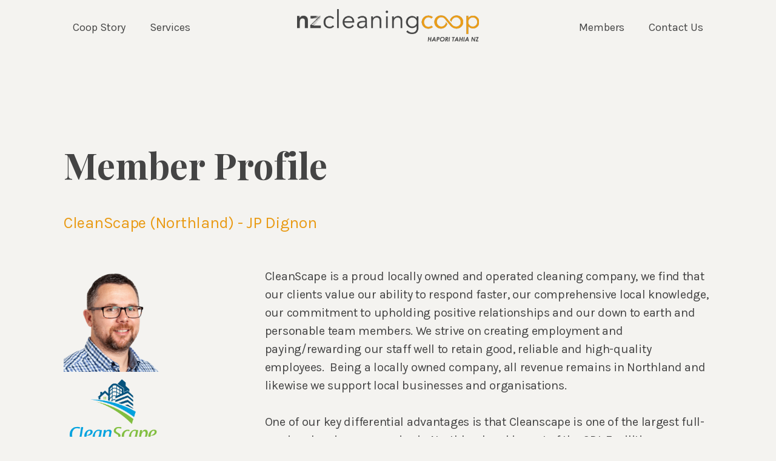

--- FILE ---
content_type: text/html
request_url: https://www.nzcleaning.coop/member-profile-cleanscape
body_size: 5109
content:
<!DOCTYPE html><!-- This site was created in Webflow. https://webflow.com --><!-- Last Published: Tue Jan 23 2024 03:55:14 GMT+0000 (Coordinated Universal Time) --><html data-wf-domain="www.nzcleaning.coop" data-wf-page="60e4f40847014dbf314ea091" data-wf-site="60c7ee7dd99a537455660b76"><head><meta charset="utf-8"/><title>NZ Cleaning Coop | Member Profile - CleanScape</title><meta content="Business is the Perfect Business &amp; Consulting Webflow template designed to easily run your services. Yes, Business template features a beautiful design but is also powerful and easy to customize, try it today!" name="description"/><meta content="NZ Cleaning Coop | Member Profile - CleanScape" property="og:title"/><meta content="Business is the Perfect Business &amp; Consulting Webflow template designed to easily run your services. Yes, Business template features a beautiful design but is also powerful and easy to customize, try it today!" property="og:description"/><meta content="https://cdn.prod.website-files.com/60c7ee7dd99a537455660b76/60c821dfd99a53590766fa8b_Untitled%20design%20(8).png" property="og:image"/><meta content="NZ Cleaning Coop | Member Profile - CleanScape" property="twitter:title"/><meta content="Business is the Perfect Business &amp; Consulting Webflow template designed to easily run your services. Yes, Business template features a beautiful design but is also powerful and easy to customize, try it today!" property="twitter:description"/><meta content="https://cdn.prod.website-files.com/60c7ee7dd99a537455660b76/60c821dfd99a53590766fa8b_Untitled%20design%20(8).png" property="twitter:image"/><meta property="og:type" content="website"/><meta content="summary_large_image" name="twitter:card"/><meta content="width=device-width, initial-scale=1" name="viewport"/><meta content="Webflow" name="generator"/><link href="https://assets-global.website-files.com/60c7ee7dd99a537455660b76/css/new-zealand-cleaning-coop-website.webflow.df2e0506c.css" rel="stylesheet" type="text/css"/><link href="https://fonts.googleapis.com" rel="preconnect"/><link href="https://fonts.gstatic.com" rel="preconnect" crossorigin="anonymous"/><script src="https://ajax.googleapis.com/ajax/libs/webfont/1.6.26/webfont.js" type="text/javascript"></script><script type="text/javascript">WebFont.load({  google: {    families: ["Montserrat:100,100italic,200,200italic,300,300italic,400,400italic,500,500italic,600,600italic,700,700italic,800,800italic,900,900italic","Karla:regular,italic,700,700italic","Playfair Display:regular,500,600,700,800,900,italic,500italic,600italic,700italic,800italic,900italic"]  }});</script><script type="text/javascript">!function(o,c){var n=c.documentElement,t=" w-mod-";n.className+=t+"js",("ontouchstart"in o||o.DocumentTouch&&c instanceof DocumentTouch)&&(n.className+=t+"touch")}(window,document);</script><link href="https://cdn.prod.website-files.com/60c7ee7dd99a537455660b76/60e6601dead5f62af2df7e4e_favicon-32.gif" rel="shortcut icon" type="image/x-icon"/><link href="https://cdn.prod.website-files.com/60c7ee7dd99a537455660b76/60c7ee7dd99a5391fc660c54_256x256.jpg" rel="apple-touch-icon"/></head><body><div style="opacity:0" class="content"><div data-collapse="medium" data-animation="default" data-duration="400" data-easing="ease" data-easing2="ease" role="banner" class="navbar w-nav"><div class="navbar-container w-container"><a href="/" class="brand-mobile w-nav-brand"><img src="https://cdn.prod.website-files.com/60c7ee7dd99a537455660b76/60d268bd4dd7629616d4f611_NZCC%20Web.png" width="145" sizes="(max-width: 479px) 54vw, (max-width: 991px) 145px, 100vw" srcset="https://assets-global.website-files.com/60c7ee7dd99a537455660b76/60d268bd4dd7629616d4f611_NZCC%20Web-p-500.png 500w, https://assets-global.website-files.com/60c7ee7dd99a537455660b76/60d268bd4dd7629616d4f611_NZCC%20Web-p-800.png 800w, https://assets-global.website-files.com/60c7ee7dd99a537455660b76/60d268bd4dd7629616d4f611_NZCC%20Web-p-1080.png 1080w, https://assets-global.website-files.com/60c7ee7dd99a537455660b76/60d268bd4dd7629616d4f611_NZCC%20Web-p-1600.png 1600w, https://assets-global.website-files.com/60c7ee7dd99a537455660b76/60d268bd4dd7629616d4f611_NZCC%20Web-p-2000.png 2000w, https://assets-global.website-files.com/60c7ee7dd99a537455660b76/60d268bd4dd7629616d4f611_NZCC%20Web-p-2600.png 2600w, https://assets-global.website-files.com/60c7ee7dd99a537455660b76/60d268bd4dd7629616d4f611_NZCC%20Web-p-3200.png 3200w, https://assets-global.website-files.com/60c7ee7dd99a537455660b76/60d268bd4dd7629616d4f611_NZCC%20Web.png 4965w" alt=""/></a><nav role="navigation" class="nav-menu w-nav-menu"><div class="nav-column left"><a href="/coop-story" class="nav-link w-nav-link">Coop Story</a><a href="/services" class="nav-link w-nav-link">Services</a></div><div class="nav-column-center"><a href="/" class="brand w-nav-brand"><img src="https://cdn.prod.website-files.com/60c7ee7dd99a537455660b76/60d293f5540defea04e75b30_NZCC%20Logo.png" width="300" sizes="(max-width: 991px) 100vw, 300px" srcset="https://assets-global.website-files.com/60c7ee7dd99a537455660b76/60d293f5540defea04e75b30_NZCC%20Logo-p-500.png 500w, https://assets-global.website-files.com/60c7ee7dd99a537455660b76/60d293f5540defea04e75b30_NZCC%20Logo-p-800.png 800w, https://assets-global.website-files.com/60c7ee7dd99a537455660b76/60d293f5540defea04e75b30_NZCC%20Logo-p-1080.png 1080w, https://assets-global.website-files.com/60c7ee7dd99a537455660b76/60d293f5540defea04e75b30_NZCC%20Logo-p-1600.png 1600w, https://assets-global.website-files.com/60c7ee7dd99a537455660b76/60d293f5540defea04e75b30_NZCC%20Logo-p-2000.png 2000w, https://assets-global.website-files.com/60c7ee7dd99a537455660b76/60d293f5540defea04e75b30_NZCC%20Logo-p-2600.png 2600w, https://assets-global.website-files.com/60c7ee7dd99a537455660b76/60d293f5540defea04e75b30_NZCC%20Logo-p-3200.png 3200w, https://assets-global.website-files.com/60c7ee7dd99a537455660b76/60d293f5540defea04e75b30_NZCC%20Logo.png 4965w" alt=""/></a></div><div class="nav-column right"><a href="/members" class="nav-link w-nav-link">Members</a><a href="/contact-us" class="nav-link w-nav-link">Contact Us</a></div></nav><div class="menu-button w-nav-button"><div class="w-icon-nav-menu"></div></div></div></div><div id="Top" class="inner-hero"><div class="content-wrapper w-container"><div style="-webkit-transform:translate3d(0, 40PX, 0) scale3d(1, 1, 1) rotateX(0) rotateY(0) rotateZ(0) skew(0, 0);-moz-transform:translate3d(0, 40PX, 0) scale3d(1, 1, 1) rotateX(0) rotateY(0) rotateZ(0) skew(0, 0);-ms-transform:translate3d(0, 40PX, 0) scale3d(1, 1, 1) rotateX(0) rotateY(0) rotateZ(0) skew(0, 0);transform:translate3d(0, 40PX, 0) scale3d(1, 1, 1) rotateX(0) rotateY(0) rotateZ(0) skew(0, 0);opacity:0" class="move-up"><h1 class="h1-hero green">Member Profile</h1><p class="paragraph-23">CleanScape (Northland) - JP Dignon</p></div><div class="div-block-3"></div><div style="-webkit-transform:translate3d(0, 40PX, 0) scale3d(1, 1, 1) rotateX(0) rotateY(0) rotateZ(0) skew(0, 0);-moz-transform:translate3d(0, 40PX, 0) scale3d(1, 1, 1) rotateX(0) rotateY(0) rotateZ(0) skew(0, 0);-ms-transform:translate3d(0, 40PX, 0) scale3d(1, 1, 1) rotateX(0) rotateY(0) rotateZ(0) skew(0, 0);transform:translate3d(0, 40PX, 0) scale3d(1, 1, 1) rotateX(0) rotateY(0) rotateZ(0) skew(0, 0);opacity:0" class="move-up-2"><div class="flex"><div class="post-left"><img src="https://cdn.prod.website-files.com/60c7ee7dd99a537455660b76/60e4f51b92df5a7ee007cec7_Cleanscape%20-%20JP.png" loading="lazy" width="172" sizes="(max-width: 479px) 133.0500030517578px, (max-width: 767px) 28vw, 172px" alt="" srcset="https://assets-global.website-files.com/60c7ee7dd99a537455660b76/60e4f51b92df5a7ee007cec7_Cleanscape%20-%20JP-p-500.png 500w, https://assets-global.website-files.com/60c7ee7dd99a537455660b76/60e4f51b92df5a7ee007cec7_Cleanscape%20-%20JP-p-800.png 800w, https://assets-global.website-files.com/60c7ee7dd99a537455660b76/60e4f51b92df5a7ee007cec7_Cleanscape%20-%20JP.png 1080w" class="image-3"/><div><img src="https://cdn.prod.website-files.com/60c7ee7dd99a537455660b76/60e436e041b6ef1a78a4cf54_Clean%20Scape%20logo.png" loading="lazy" width="163" sizes="(max-width: 479px) 133.0500030517578px, (max-width: 767px) 28vw, 163px" alt="" srcset="https://assets-global.website-files.com/60c7ee7dd99a537455660b76/60e436e041b6ef1a78a4cf54_Clean%20Scape%20logo-p-500.png 500w, https://assets-global.website-files.com/60c7ee7dd99a537455660b76/60e436e041b6ef1a78a4cf54_Clean%20Scape%20logo-p-800.png 800w, https://assets-global.website-files.com/60c7ee7dd99a537455660b76/60e436e041b6ef1a78a4cf54_Clean%20Scape%20logo.png 883w" class="image-4"/></div></div><div class="expand"><div class="top-margin _10-pixels"><p class="subtitle">CleanScape is a proud locally owned and operated cleaning company, we find that our clients value our ability to respond faster, our comprehensive local knowledge, our commitment to upholding positive relationships and our down to earth and personable team members. We strive on creating employment and paying/rewarding our staff well to retain good, reliable and high-quality employees.  Being a locally owned company, all revenue remains in Northland and likewise we support local businesses and organisations. <br/><br/>One of our key differential advantages is that Cleanscape is one of the largest full-service cleaning companies in Northland and is part of the CDL Facilities Management Group. This means that we provide a single strategic facilities management relationship. Apart from Cleaning Services, CDL Facilities Management Group can also provide security services, building compliance/ fire safety and records management.<br/><br/>There is no better guarantee of total commitment than total ownership. It is critically important to us as a business, to not only operate a closely managed business, but to also maintain effective, value-added relationships with our clients and ultimately retain their business.<br/><br/>Cleanscape has all the resources, management infrastructure and technology systems needed to provide the highest of standards in cleaning services to you today. My team and I give you our combined commitment on ensuring your total satisfaction of our service and value to your business. Cleanscape is Northland proud and hold our own against the national and multinational organisations. Our focus is quality local service, not maximum profits.<br/><br/><br/></p></div></div></div></div></div></div><div class="content-section double"><div class="content-wrapper w-container"><div data-w-id="1af9380b-6263-3eee-ff17-dc3d91209782" style="opacity:0" class="flex"><div class="faq-left"></div><div class="faq-right-column"><div style="-webkit-transform:translate3d(0, 40PX, 0) scale3d(1, 1, 1) rotateX(0) rotateY(0) rotateZ(0) skew(0, 0);-moz-transform:translate3d(0, 40PX, 0) scale3d(1, 1, 1) rotateX(0) rotateY(0) rotateZ(0) skew(0, 0);-ms-transform:translate3d(0, 40PX, 0) scale3d(1, 1, 1) rotateX(0) rotateY(0) rotateZ(0) skew(0, 0);transform:translate3d(0, 40PX, 0) scale3d(1, 1, 1) rotateX(0) rotateY(0) rotateZ(0) skew(0, 0);opacity:0" class="move-up-4"><div id="Work" class="top-margin _30-pixels"><h5 class="heading-10">References</h5><div class="top-margin _30-pixels"><div class="accordion-wrapper first"><a href="#" data-w-id="1af9380b-6263-3eee-ff17-dc3d91209791" class="accordion-item-trigger w-inline-block"><div class="full-width"><div class="flex-no-wrap"><div class="question">Kaipara District Council</div></div></div><div class="open-close-box"><img src="https://cdn.prod.website-files.com/60c7ee7dd99a537455660b76/60c7ee7dd99a539f6e660bd7_senal-de-flecha-hacia-abajo-para-navegar.svg" width="15" style="-webkit-transform:translate3d(0, 0, 0) scale3d(1, 1, 1) rotateX(0) rotateY(0) rotateZ(-90DEG) skew(0, 0);-moz-transform:translate3d(0, 0, 0) scale3d(1, 1, 1) rotateX(0) rotateY(0) rotateZ(-90DEG) skew(0, 0);-ms-transform:translate3d(0, 0, 0) scale3d(1, 1, 1) rotateX(0) rotateY(0) rotateZ(-90DEG) skew(0, 0);transform:translate3d(0, 0, 0) scale3d(1, 1, 1) rotateX(0) rotateY(0) rotateZ(-90DEG) skew(0, 0)" alt="" class="faq-arrow"/></div></a><div style="height:0PX" class="accordion-item-content"><p class="paragraph-27">Five months ago Council changed our cleaning contract to CleanScape. They have provided a good service at very competitive rates. They recently water blasted two of our buildings and we are very happy with the results. In all dealings Council has had with CleanScape they have shown us professionalism and reliability at all times.<br/>‍<br/></p></div></div><div class="accordion-wrapper"><a href="#" data-w-id="1af9380b-6263-3eee-ff17-dc3d912097a2" class="accordion-item-trigger w-inline-block"><div class="full-width"><div class="flex-no-wrap"><div class="question">MWIS Lawyers, Whangarei<br/></div></div></div><div class="open-close-box"><img src="https://cdn.prod.website-files.com/60c7ee7dd99a537455660b76/60c7ee7dd99a539f6e660bd7_senal-de-flecha-hacia-abajo-para-navegar.svg" width="15" style="-webkit-transform:translate3d(0, 0, 0) scale3d(1, 1, 1) rotateX(0) rotateY(0) rotateZ(-90DEG) skew(0, 0);-moz-transform:translate3d(0, 0, 0) scale3d(1, 1, 1) rotateX(0) rotateY(0) rotateZ(-90DEG) skew(0, 0);-ms-transform:translate3d(0, 0, 0) scale3d(1, 1, 1) rotateX(0) rotateY(0) rotateZ(-90DEG) skew(0, 0);transform:translate3d(0, 0, 0) scale3d(1, 1, 1) rotateX(0) rotateY(0) rotateZ(-90DEG) skew(0, 0)" alt="" class="faq-arrow"/></div></a><div style="height:0PX" class="accordion-item-content"><p class="paragraph-28">Thank you CleanScape for your great work and friendly service.<br/>‍<br/></p></div></div></div></div><h5 class="heading-9">Clients Include</h5><div class="flex"><div data-w-id="ffa98243-c949-9518-accc-a06198179b2e" style="opacity:0" class="client-box _1"><p class="paragraph-26">NZME<br/>‍<br/></p></div><div data-w-id="ffa98243-c949-9518-accc-a06198179b30" style="opacity:0" class="client-box _2-logo"><p class="paragraph-26">Kaipara District Council<br/></p></div><div data-w-id="ffa98243-c949-9518-accc-a06198179b32" style="opacity:0" class="client-box _3"><p class="paragraph-26">The Strand <br/>Mall<br/></p></div><div data-w-id="ffa98243-c949-9518-accc-a06198179b34" style="opacity:0" class="client-box last"><p class="paragraph-26">Ngati Hine Health Trust<br/></p></div></div><h5 class="heading-9">Website - <a href="https://cleanscape.co.nz/" class="link">www.cleanscape.co.nz<br/></a></h5></div></div></div></div></div><div class="footer"><div class="footer-wrapper w-container"><div class="footer-flex"><div class="footer-left"><div class="footer-logo-column"><a href="/" class="footer-logo w-inline-block"><img src="https://cdn.prod.website-files.com/60c7ee7dd99a537455660b76/60c7ee96cef3b447678168b2_cooplogo.png" width="201" sizes="(max-width: 479px) 54vw, (max-width: 767px) 201.00001525878906px, (max-width: 1439px) 12vw, (max-width: 1919px) 177.73214721679688px, 201.00001525878906px" srcset="https://assets-global.website-files.com/60c7ee7dd99a537455660b76/60c7ee96cef3b447678168b2_cooplogo-p-500.png 500w, https://assets-global.website-files.com/60c7ee7dd99a537455660b76/60c7ee96cef3b447678168b2_cooplogo-p-800.png 800w, https://assets-global.website-files.com/60c7ee7dd99a537455660b76/60c7ee96cef3b447678168b2_cooplogo-p-1080.png 1080w, https://assets-global.website-files.com/60c7ee7dd99a537455660b76/60c7ee96cef3b447678168b2_cooplogo-p-1600.png 1600w, https://assets-global.website-files.com/60c7ee7dd99a537455660b76/60c7ee96cef3b447678168b2_cooplogo-p-2000.png 2000w, https://assets-global.website-files.com/60c7ee7dd99a537455660b76/60c7ee96cef3b447678168b2_cooplogo-p-2600.png 2600w, https://assets-global.website-files.com/60c7ee7dd99a537455660b76/60c7ee96cef3b447678168b2_cooplogo-p-3200.png 3200w, https://assets-global.website-files.com/60c7ee7dd99a537455660b76/60c7ee96cef3b447678168b2_cooplogo.png 4966w" alt="" class="image-7"/><img src="https://cdn.prod.website-files.com/60c7ee7dd99a537455660b76/60ee53e6d69ff80c7c0a195b_coop-x1.png" width="86" sizes="(max-width: 767px) 86.00000762939453px, (max-width: 991px) 11vw, 86.00000762939453px" srcset="https://assets-global.website-files.com/60c7ee7dd99a537455660b76/60ee53e6d69ff80c7c0a195b_coop-x1-p-500.png 500w, https://assets-global.website-files.com/60c7ee7dd99a537455660b76/60ee53e6d69ff80c7c0a195b_coop-x1-p-800.png 800w, https://assets-global.website-files.com/60c7ee7dd99a537455660b76/60ee53e6d69ff80c7c0a195b_coop-x1-p-1080.png 1080w, https://assets-global.website-files.com/60c7ee7dd99a537455660b76/60ee53e6d69ff80c7c0a195b_coop-x1.png 3068w" alt="" class="image-6"/></a></div><div class="footer-column-1"><div class="footer-title">Menu</div><div class="top-margin _10-pixels"><div><a href="/" data-w-id="10ba1ee2-03cb-7227-2571-3fc27dd70240" class="menu-link black w-inline-block"><div class="text-block-9">Home</div><div class="underline-hover menu"></div></a></div><div class="top-margin _5-pixels"><a href="/coop-story" data-w-id="3c936b3a-496a-2fef-046a-03216d4e0f98" class="menu-link black w-inline-block"><div class="text-block-10">Coop Story</div><div class="underline-hover menu"></div></a></div><div class="top-margin _5-pixels"><a href="/services" data-w-id="10ba1ee2-03cb-7227-2571-3fc27dd7024a" class="menu-link black w-inline-block"><div class="text-block-11">Services</div><div class="underline-hover menu"></div></a></div><div class="top-margin _5-pixels"><a href="/members" data-w-id="10ba1ee2-03cb-7227-2571-3fc27dd70245" class="menu-link black w-inline-block"><div class="text-block-12">Members</div><div class="underline-hover menu"></div></a></div><div class="top-margin _5-pixels"><a href="/contact-us" data-w-id="10ba1ee2-03cb-7227-2571-3fc27dd70259" class="menu-link black w-inline-block"><div class="text-block-13">Contact Us</div><div class="underline-hover menu"></div></a></div></div></div><div class="footer-column-1"><div class="footer-title">Contact</div><div class="top-margin _10-pixels"><div><div class="footer-menu-text">PO Box 2752, Queenstown 9349</div><div class="top-margin _10-pixels"><div class="footer-menu-text"><a href="mailto:info@nzcleaning.coop" class="link-green">info@nzcleaning.coop</a></div></div><div class="top-margin _10-pixels"><div class="footer-menu-text"><a href="tel:+64275745993" class="link-green">+64-27574-5993</a><br/></div></div></div></div></div></div><div class="footer-right"><div><div class="footer-title">Newsletter</div><div class="top-margin _15-pixels"><div class="form-container"><div class="form-block w-form"><form data-name="Newsletter Footer" name="wf-form-Newsletter-Footer" id="email-form" method="get" data-wf-page-id="60e4f40847014dbf314ea091" data-wf-element-id="10ba1ee2-03cb-7227-2571-3fc27dd70293"><input class="text-field w-input" maxlength="256" name="name" data-name="Name" placeholder="Name" type="text" id="field" required=""/><input class="text-field w-input" maxlength="256" name="Email" data-name="Email" placeholder="Email" type="email" id="field" required=""/><input type="submit" data-wait="Please wait..." class="submit-button w-button" value="subscribe"/></form><div class="success-message w-form-done"><img src="https://cdn.prod.website-files.com/60c7ee7dd99a537455660b76/60c7ee7dd99a5384f8660c18_comprobado.svg" width="40" alt=""/><div class="top-margin _15-pixels"><div>Thank you! Your submission has been received!</div></div></div><div class="error-message w-form-fail"><div>Oops! Something went wrong while submitting the form.</div></div></div><div class="center-content padding"><p class="paragraph-small">Join the NZ Cleaning Coop mailing list<br/></p></div></div></div></div></div></div><div class="notice"><div class="notice-text"><a href="/" target="_blank" class="notice-link">NZ Cleaning Coop 2021</a>  |  Powered By Engaged Media</div></div></div></div><a href="#Top" data-w-id="5a3bb2e7-fcb8-0e02-e654-46d00e538c50" style="opacity:0;display:none" class="go-up-button w-inline-block"></a></div><script src="https://d3e54v103j8qbb.cloudfront.net/js/jquery-3.5.1.min.dc5e7f18c8.js?site=60c7ee7dd99a537455660b76" type="text/javascript" integrity="sha256-9/aliU8dGd2tb6OSsuzixeV4y/faTqgFtohetphbbj0=" crossorigin="anonymous"></script><script src="https://assets-global.website-files.com/60c7ee7dd99a537455660b76/js/webflow.48a66d466.js" type="text/javascript"></script></body></html>

--- FILE ---
content_type: text/css
request_url: https://assets-global.website-files.com/60c7ee7dd99a537455660b76/css/new-zealand-cleaning-coop-website.webflow.df2e0506c.css
body_size: 22187
content:
html {
  -ms-text-size-adjust: 100%;
  -webkit-text-size-adjust: 100%;
  font-family: sans-serif;
}

body {
  margin: 0;
}

article, aside, details, figcaption, figure, footer, header, hgroup, main, menu, nav, section, summary {
  display: block;
}

audio, canvas, progress, video {
  vertical-align: baseline;
  display: inline-block;
}

audio:not([controls]) {
  height: 0;
  display: none;
}

[hidden], template {
  display: none;
}

a {
  background-color: rgba(0, 0, 0, 0);
}

a:active, a:hover {
  outline: 0;
}

abbr[title] {
  border-bottom: 1px dotted;
}

b, strong {
  font-weight: bold;
}

dfn {
  font-style: italic;
}

h1 {
  margin: .67em 0;
  font-size: 2em;
}

mark {
  color: #000;
  background: #ff0;
}

small {
  font-size: 80%;
}

sub, sup {
  vertical-align: baseline;
  font-size: 75%;
  line-height: 0;
  position: relative;
}

sup {
  top: -.5em;
}

sub {
  bottom: -.25em;
}

img {
  border: 0;
}

svg:not(:root) {
  overflow: hidden;
}

figure {
  margin: 1em 40px;
}

hr {
  box-sizing: content-box;
  height: 0;
}

pre {
  overflow: auto;
}

code, kbd, pre, samp {
  font-family: monospace;
  font-size: 1em;
}

button, input, optgroup, select, textarea {
  color: inherit;
  font: inherit;
  margin: 0;
}

button {
  overflow: visible;
}

button, select {
  text-transform: none;
}

button, html input[type="button"], input[type="reset"] {
  -webkit-appearance: button;
  cursor: pointer;
}

button[disabled], html input[disabled] {
  cursor: default;
}

button::-moz-focus-inner, input::-moz-focus-inner {
  border: 0;
  padding: 0;
}

input {
  line-height: normal;
}

input[type="checkbox"], input[type="radio"] {
  box-sizing: border-box;
  padding: 0;
}

input[type="number"]::-webkit-inner-spin-button, input[type="number"]::-webkit-outer-spin-button {
  height: auto;
}

input[type="search"] {
  -webkit-appearance: none;
}

input[type="search"]::-webkit-search-cancel-button, input[type="search"]::-webkit-search-decoration {
  -webkit-appearance: none;
}

fieldset {
  border: 1px solid silver;
  margin: 0 2px;
  padding: .35em .625em .75em;
}

legend {
  border: 0;
  padding: 0;
}

textarea {
  overflow: auto;
}

optgroup {
  font-weight: bold;
}

table {
  border-collapse: collapse;
  border-spacing: 0;
}

td, th {
  padding: 0;
}

@font-face {
  font-family: webflow-icons;
  src: url("[data-uri]") format("truetype");
  font-weight: normal;
  font-style: normal;
}

[class^="w-icon-"], [class*=" w-icon-"] {
  speak: none;
  font-variant: normal;
  text-transform: none;
  -webkit-font-smoothing: antialiased;
  -moz-osx-font-smoothing: grayscale;
  font-style: normal;
  font-weight: normal;
  line-height: 1;
  font-family: webflow-icons !important;
}

.w-icon-slider-right:before {
  content: "";
}

.w-icon-slider-left:before {
  content: "";
}

.w-icon-nav-menu:before {
  content: "";
}

.w-icon-arrow-down:before, .w-icon-dropdown-toggle:before {
  content: "";
}

.w-icon-file-upload-remove:before {
  content: "";
}

.w-icon-file-upload-icon:before {
  content: "";
}

* {
  box-sizing: border-box;
}

html {
  height: 100%;
}

body {
  min-height: 100%;
  color: #333;
  background-color: #fff;
  margin: 0;
  font-family: Arial, sans-serif;
  font-size: 14px;
  line-height: 20px;
}

img {
  max-width: 100%;
  vertical-align: middle;
  display: inline-block;
}

html.w-mod-touch * {
  background-attachment: scroll !important;
}

.w-block {
  display: block;
}

.w-inline-block {
  max-width: 100%;
  display: inline-block;
}

.w-clearfix:before, .w-clearfix:after {
  content: " ";
  grid-area: 1 / 1 / 2 / 2;
  display: table;
}

.w-clearfix:after {
  clear: both;
}

.w-hidden {
  display: none;
}

.w-button {
  color: #fff;
  line-height: inherit;
  cursor: pointer;
  background-color: #3898ec;
  border: 0;
  border-radius: 0;
  padding: 9px 15px;
  text-decoration: none;
  display: inline-block;
}

input.w-button {
  -webkit-appearance: button;
}

html[data-w-dynpage] [data-w-cloak] {
  color: rgba(0, 0, 0, 0) !important;
}

.w-code-block {
  margin: unset;
}

.w-webflow-badge, .w-webflow-badge * {
  z-index: auto;
  visibility: visible;
  box-sizing: border-box;
  width: auto;
  height: auto;
  max-height: none;
  max-width: none;
  min-height: 0;
  min-width: 0;
  float: none;
  clear: none;
  box-shadow: none;
  opacity: 1;
  direction: ltr;
  font-family: inherit;
  font-weight: inherit;
  color: inherit;
  font-size: inherit;
  line-height: inherit;
  font-style: inherit;
  font-variant: inherit;
  text-align: inherit;
  letter-spacing: inherit;
  -webkit-text-decoration: inherit;
  text-decoration: inherit;
  text-indent: 0;
  text-transform: inherit;
  text-shadow: none;
  font-smoothing: auto;
  vertical-align: baseline;
  cursor: inherit;
  white-space: inherit;
  word-break: normal;
  word-spacing: normal;
  word-wrap: normal;
  background: none;
  border: 0 rgba(0, 0, 0, 0);
  border-radius: 0;
  margin: 0;
  padding: 0;
  list-style-type: disc;
  transition: none;
  display: block;
  position: static;
  top: auto;
  bottom: auto;
  left: auto;
  right: auto;
  overflow: visible;
  transform: none;
}

.w-webflow-badge {
  white-space: nowrap;
  cursor: pointer;
  box-shadow: 0 0 0 1px rgba(0, 0, 0, .1), 0 1px 3px rgba(0, 0, 0, .1);
  visibility: visible !important;
  z-index: 2147483647 !important;
  color: #aaadb0 !important;
  opacity: 1 !important;
  width: auto !important;
  height: auto !important;
  background-color: #fff !important;
  border-radius: 3px !important;
  margin: 0 !important;
  padding: 6px !important;
  font-size: 12px !important;
  line-height: 14px !important;
  text-decoration: none !important;
  display: inline-block !important;
  position: fixed !important;
  top: auto !important;
  bottom: 12px !important;
  left: auto !important;
  right: 12px !important;
  overflow: visible !important;
  transform: none !important;
}

.w-webflow-badge > img {
  visibility: visible !important;
  opacity: 1 !important;
  vertical-align: middle !important;
  display: inline-block !important;
}

h1, h2, h3, h4, h5, h6 {
  margin-bottom: 10px;
  font-weight: bold;
}

h1 {
  margin-top: 20px;
  font-size: 38px;
  line-height: 44px;
}

h2 {
  margin-top: 20px;
  font-size: 32px;
  line-height: 36px;
}

h3 {
  margin-top: 20px;
  font-size: 24px;
  line-height: 30px;
}

h4 {
  margin-top: 10px;
  font-size: 18px;
  line-height: 24px;
}

h5 {
  margin-top: 10px;
  font-size: 14px;
  line-height: 20px;
}

h6 {
  margin-top: 10px;
  font-size: 12px;
  line-height: 18px;
}

p {
  margin-top: 0;
  margin-bottom: 10px;
}

blockquote {
  border-left: 5px solid #e2e2e2;
  margin: 0 0 10px;
  padding: 10px 20px;
  font-size: 18px;
  line-height: 22px;
}

figure {
  margin: 0 0 10px;
}

figcaption {
  text-align: center;
  margin-top: 5px;
}

ul, ol {
  margin-top: 0;
  margin-bottom: 10px;
  padding-left: 40px;
}

.w-list-unstyled {
  padding-left: 0;
  list-style: none;
}

.w-embed:before, .w-embed:after {
  content: " ";
  grid-area: 1 / 1 / 2 / 2;
  display: table;
}

.w-embed:after {
  clear: both;
}

.w-video {
  width: 100%;
  padding: 0;
  position: relative;
}

.w-video iframe, .w-video object, .w-video embed {
  width: 100%;
  height: 100%;
  border: none;
  position: absolute;
  top: 0;
  left: 0;
}

fieldset {
  border: 0;
  margin: 0;
  padding: 0;
}

button, [type="button"], [type="reset"] {
  cursor: pointer;
  -webkit-appearance: button;
  border: 0;
}

.w-form {
  margin: 0 0 15px;
}

.w-form-done {
  text-align: center;
  background-color: #ddd;
  padding: 20px;
  display: none;
}

.w-form-fail {
  background-color: #ffdede;
  margin-top: 10px;
  padding: 10px;
  display: none;
}

label {
  margin-bottom: 5px;
  font-weight: bold;
  display: block;
}

.w-input, .w-select {
  width: 100%;
  height: 38px;
  color: #333;
  vertical-align: middle;
  background-color: #fff;
  border: 1px solid #ccc;
  margin-bottom: 10px;
  padding: 8px 12px;
  font-size: 14px;
  line-height: 1.42857;
  display: block;
}

.w-input:-moz-placeholder, .w-select:-moz-placeholder {
  color: #999;
}

.w-input::-moz-placeholder, .w-select::-moz-placeholder {
  color: #999;
  opacity: 1;
}

.w-input::-webkit-input-placeholder, .w-select::-webkit-input-placeholder {
  color: #999;
}

.w-input:focus, .w-select:focus {
  border-color: #3898ec;
  outline: 0;
}

.w-input[disabled], .w-select[disabled], .w-input[readonly], .w-select[readonly], fieldset[disabled] .w-input, fieldset[disabled] .w-select {
  cursor: not-allowed;
}

.w-input[disabled]:not(.w-input-disabled), .w-select[disabled]:not(.w-input-disabled), .w-input[readonly], .w-select[readonly], fieldset[disabled]:not(.w-input-disabled) .w-input, fieldset[disabled]:not(.w-input-disabled) .w-select {
  background-color: #eee;
}

textarea.w-input, textarea.w-select {
  height: auto;
}

.w-select {
  background-color: #f3f3f3;
}

.w-select[multiple] {
  height: auto;
}

.w-form-label {
  cursor: pointer;
  margin-bottom: 0;
  font-weight: normal;
  display: inline-block;
}

.w-radio {
  margin-bottom: 5px;
  padding-left: 20px;
  display: block;
}

.w-radio:before, .w-radio:after {
  content: " ";
  grid-area: 1 / 1 / 2 / 2;
  display: table;
}

.w-radio:after {
  clear: both;
}

.w-radio-input {
  float: left;
  margin: 3px 0 0 -20px;
  line-height: normal;
}

.w-file-upload {
  margin-bottom: 10px;
  display: block;
}

.w-file-upload-input {
  width: .1px;
  height: .1px;
  opacity: 0;
  z-index: -100;
  position: absolute;
  overflow: hidden;
}

.w-file-upload-default, .w-file-upload-uploading, .w-file-upload-success {
  color: #333;
  display: inline-block;
}

.w-file-upload-error {
  margin-top: 10px;
  display: block;
}

.w-file-upload-default.w-hidden, .w-file-upload-uploading.w-hidden, .w-file-upload-error.w-hidden, .w-file-upload-success.w-hidden {
  display: none;
}

.w-file-upload-uploading-btn {
  cursor: pointer;
  background-color: #fafafa;
  border: 1px solid #ccc;
  margin: 0;
  padding: 8px 12px;
  font-size: 14px;
  font-weight: normal;
  display: flex;
}

.w-file-upload-file {
  background-color: #fafafa;
  border: 1px solid #ccc;
  flex-grow: 1;
  justify-content: space-between;
  margin: 0;
  padding: 8px 9px 8px 11px;
  display: flex;
}

.w-file-upload-file-name {
  font-size: 14px;
  font-weight: normal;
  display: block;
}

.w-file-remove-link {
  width: auto;
  height: auto;
  cursor: pointer;
  margin-top: 3px;
  margin-left: 10px;
  padding: 3px;
  display: block;
}

.w-icon-file-upload-remove {
  margin: auto;
  font-size: 10px;
}

.w-file-upload-error-msg {
  color: #ea384c;
  padding: 2px 0;
  display: inline-block;
}

.w-file-upload-info {
  padding: 0 12px;
  line-height: 38px;
  display: inline-block;
}

.w-file-upload-label {
  cursor: pointer;
  background-color: #fafafa;
  border: 1px solid #ccc;
  margin: 0;
  padding: 8px 12px;
  font-size: 14px;
  font-weight: normal;
  display: inline-block;
}

.w-icon-file-upload-icon, .w-icon-file-upload-uploading {
  width: 20px;
  margin-right: 8px;
  display: inline-block;
}

.w-icon-file-upload-uploading {
  height: 20px;
}

.w-container {
  max-width: 940px;
  margin-left: auto;
  margin-right: auto;
}

.w-container:before, .w-container:after {
  content: " ";
  grid-area: 1 / 1 / 2 / 2;
  display: table;
}

.w-container:after {
  clear: both;
}

.w-container .w-row {
  margin-left: -10px;
  margin-right: -10px;
}

.w-row:before, .w-row:after {
  content: " ";
  grid-area: 1 / 1 / 2 / 2;
  display: table;
}

.w-row:after {
  clear: both;
}

.w-row .w-row {
  margin-left: 0;
  margin-right: 0;
}

.w-col {
  float: left;
  width: 100%;
  min-height: 1px;
  padding-left: 10px;
  padding-right: 10px;
  position: relative;
}

.w-col .w-col {
  padding-left: 0;
  padding-right: 0;
}

.w-col-1 {
  width: 8.33333%;
}

.w-col-2 {
  width: 16.6667%;
}

.w-col-3 {
  width: 25%;
}

.w-col-4 {
  width: 33.3333%;
}

.w-col-5 {
  width: 41.6667%;
}

.w-col-6 {
  width: 50%;
}

.w-col-7 {
  width: 58.3333%;
}

.w-col-8 {
  width: 66.6667%;
}

.w-col-9 {
  width: 75%;
}

.w-col-10 {
  width: 83.3333%;
}

.w-col-11 {
  width: 91.6667%;
}

.w-col-12 {
  width: 100%;
}

.w-hidden-main {
  display: none !important;
}

@media screen and (max-width: 991px) {
  .w-container {
    max-width: 728px;
  }

  .w-hidden-main {
    display: inherit !important;
  }

  .w-hidden-medium {
    display: none !important;
  }

  .w-col-medium-1 {
    width: 8.33333%;
  }

  .w-col-medium-2 {
    width: 16.6667%;
  }

  .w-col-medium-3 {
    width: 25%;
  }

  .w-col-medium-4 {
    width: 33.3333%;
  }

  .w-col-medium-5 {
    width: 41.6667%;
  }

  .w-col-medium-6 {
    width: 50%;
  }

  .w-col-medium-7 {
    width: 58.3333%;
  }

  .w-col-medium-8 {
    width: 66.6667%;
  }

  .w-col-medium-9 {
    width: 75%;
  }

  .w-col-medium-10 {
    width: 83.3333%;
  }

  .w-col-medium-11 {
    width: 91.6667%;
  }

  .w-col-medium-12 {
    width: 100%;
  }

  .w-col-stack {
    width: 100%;
    left: auto;
    right: auto;
  }
}

@media screen and (max-width: 767px) {
  .w-hidden-main, .w-hidden-medium {
    display: inherit !important;
  }

  .w-hidden-small {
    display: none !important;
  }

  .w-row, .w-container .w-row {
    margin-left: 0;
    margin-right: 0;
  }

  .w-col {
    width: 100%;
    left: auto;
    right: auto;
  }

  .w-col-small-1 {
    width: 8.33333%;
  }

  .w-col-small-2 {
    width: 16.6667%;
  }

  .w-col-small-3 {
    width: 25%;
  }

  .w-col-small-4 {
    width: 33.3333%;
  }

  .w-col-small-5 {
    width: 41.6667%;
  }

  .w-col-small-6 {
    width: 50%;
  }

  .w-col-small-7 {
    width: 58.3333%;
  }

  .w-col-small-8 {
    width: 66.6667%;
  }

  .w-col-small-9 {
    width: 75%;
  }

  .w-col-small-10 {
    width: 83.3333%;
  }

  .w-col-small-11 {
    width: 91.6667%;
  }

  .w-col-small-12 {
    width: 100%;
  }
}

@media screen and (max-width: 479px) {
  .w-container {
    max-width: none;
  }

  .w-hidden-main, .w-hidden-medium, .w-hidden-small {
    display: inherit !important;
  }

  .w-hidden-tiny {
    display: none !important;
  }

  .w-col {
    width: 100%;
  }

  .w-col-tiny-1 {
    width: 8.33333%;
  }

  .w-col-tiny-2 {
    width: 16.6667%;
  }

  .w-col-tiny-3 {
    width: 25%;
  }

  .w-col-tiny-4 {
    width: 33.3333%;
  }

  .w-col-tiny-5 {
    width: 41.6667%;
  }

  .w-col-tiny-6 {
    width: 50%;
  }

  .w-col-tiny-7 {
    width: 58.3333%;
  }

  .w-col-tiny-8 {
    width: 66.6667%;
  }

  .w-col-tiny-9 {
    width: 75%;
  }

  .w-col-tiny-10 {
    width: 83.3333%;
  }

  .w-col-tiny-11 {
    width: 91.6667%;
  }

  .w-col-tiny-12 {
    width: 100%;
  }
}

.w-widget {
  position: relative;
}

.w-widget-map {
  width: 100%;
  height: 400px;
}

.w-widget-map label {
  width: auto;
  display: inline;
}

.w-widget-map img {
  max-width: inherit;
}

.w-widget-map .gm-style-iw {
  text-align: center;
}

.w-widget-map .gm-style-iw > button {
  display: none !important;
}

.w-widget-twitter {
  overflow: hidden;
}

.w-widget-twitter-count-shim {
  vertical-align: top;
  width: 28px;
  height: 20px;
  text-align: center;
  background: #fff;
  border: 1px solid #758696;
  border-radius: 3px;
  display: inline-block;
  position: relative;
}

.w-widget-twitter-count-shim * {
  pointer-events: none;
  -webkit-user-select: none;
  -ms-user-select: none;
  user-select: none;
}

.w-widget-twitter-count-shim .w-widget-twitter-count-inner {
  text-align: center;
  color: #999;
  font-family: serif;
  font-size: 15px;
  line-height: 12px;
  position: relative;
}

.w-widget-twitter-count-shim .w-widget-twitter-count-clear {
  display: block;
  position: relative;
}

.w-widget-twitter-count-shim.w--large {
  width: 36px;
  height: 28px;
}

.w-widget-twitter-count-shim.w--large .w-widget-twitter-count-inner {
  font-size: 18px;
  line-height: 18px;
}

.w-widget-twitter-count-shim:not(.w--vertical) {
  margin-left: 5px;
  margin-right: 8px;
}

.w-widget-twitter-count-shim:not(.w--vertical).w--large {
  margin-left: 6px;
}

.w-widget-twitter-count-shim:not(.w--vertical):before, .w-widget-twitter-count-shim:not(.w--vertical):after {
  content: " ";
  height: 0;
  width: 0;
  pointer-events: none;
  border: solid rgba(0, 0, 0, 0);
  position: absolute;
  top: 50%;
  left: 0;
}

.w-widget-twitter-count-shim:not(.w--vertical):before {
  border-width: 4px;
  border-color: rgba(117, 134, 150, 0) #5d6c7b rgba(117, 134, 150, 0) rgba(117, 134, 150, 0);
  margin-top: -4px;
  margin-left: -9px;
}

.w-widget-twitter-count-shim:not(.w--vertical).w--large:before {
  border-width: 5px;
  margin-top: -5px;
  margin-left: -10px;
}

.w-widget-twitter-count-shim:not(.w--vertical):after {
  border-width: 4px;
  border-color: rgba(255, 255, 255, 0) #fff rgba(255, 255, 255, 0) rgba(255, 255, 255, 0);
  margin-top: -4px;
  margin-left: -8px;
}

.w-widget-twitter-count-shim:not(.w--vertical).w--large:after {
  border-width: 5px;
  margin-top: -5px;
  margin-left: -9px;
}

.w-widget-twitter-count-shim.w--vertical {
  width: 61px;
  height: 33px;
  margin-bottom: 8px;
}

.w-widget-twitter-count-shim.w--vertical:before, .w-widget-twitter-count-shim.w--vertical:after {
  content: " ";
  height: 0;
  width: 0;
  pointer-events: none;
  border: solid rgba(0, 0, 0, 0);
  position: absolute;
  top: 100%;
  left: 50%;
}

.w-widget-twitter-count-shim.w--vertical:before {
  border-width: 5px;
  border-color: #5d6c7b rgba(117, 134, 150, 0) rgba(117, 134, 150, 0);
  margin-left: -5px;
}

.w-widget-twitter-count-shim.w--vertical:after {
  border-width: 4px;
  border-color: #fff rgba(255, 255, 255, 0) rgba(255, 255, 255, 0);
  margin-left: -4px;
}

.w-widget-twitter-count-shim.w--vertical .w-widget-twitter-count-inner {
  font-size: 18px;
  line-height: 22px;
}

.w-widget-twitter-count-shim.w--vertical.w--large {
  width: 76px;
}

.w-background-video {
  height: 500px;
  color: #fff;
  position: relative;
  overflow: hidden;
}

.w-background-video > video {
  width: 100%;
  height: 100%;
  object-fit: cover;
  z-index: -100;
  background-position: 50%;
  background-size: cover;
  margin: auto;
  position: absolute;
  top: -100%;
  bottom: -100%;
  left: -100%;
  right: -100%;
}

.w-background-video > video::-webkit-media-controls-start-playback-button {
  -webkit-appearance: none;
  display: none !important;
}

.w-background-video--control {
  background-color: rgba(0, 0, 0, 0);
  padding: 0;
  position: absolute;
  bottom: 1em;
  right: 1em;
}

.w-background-video--control > [hidden] {
  display: none !important;
}

.w-slider {
  height: 300px;
  text-align: center;
  clear: both;
  -webkit-tap-highlight-color: rgba(0, 0, 0, 0);
  tap-highlight-color: rgba(0, 0, 0, 0);
  background: #ddd;
  position: relative;
}

.w-slider-mask {
  z-index: 1;
  height: 100%;
  white-space: nowrap;
  display: block;
  position: relative;
  left: 0;
  right: 0;
  overflow: hidden;
}

.w-slide {
  vertical-align: top;
  width: 100%;
  height: 100%;
  white-space: normal;
  text-align: left;
  display: inline-block;
  position: relative;
}

.w-slider-nav {
  z-index: 2;
  height: 40px;
  text-align: center;
  -webkit-tap-highlight-color: rgba(0, 0, 0, 0);
  tap-highlight-color: rgba(0, 0, 0, 0);
  margin: auto;
  padding-top: 10px;
  position: absolute;
  top: auto;
  bottom: 0;
  left: 0;
  right: 0;
}

.w-slider-nav.w-round > div {
  border-radius: 100%;
}

.w-slider-nav.w-num > div {
  width: auto;
  height: auto;
  font-size: inherit;
  line-height: inherit;
  padding: .2em .5em;
}

.w-slider-nav.w-shadow > div {
  box-shadow: 0 0 3px rgba(51, 51, 51, .4);
}

.w-slider-nav-invert {
  color: #fff;
}

.w-slider-nav-invert > div {
  background-color: rgba(34, 34, 34, .4);
}

.w-slider-nav-invert > div.w-active {
  background-color: #222;
}

.w-slider-dot {
  width: 1em;
  height: 1em;
  cursor: pointer;
  background-color: rgba(255, 255, 255, .4);
  margin: 0 3px .5em;
  transition: background-color .1s, color .1s;
  display: inline-block;
  position: relative;
}

.w-slider-dot.w-active {
  background-color: #fff;
}

.w-slider-dot:focus {
  outline: none;
  box-shadow: 0 0 0 2px #fff;
}

.w-slider-dot:focus.w-active {
  box-shadow: none;
}

.w-slider-arrow-left, .w-slider-arrow-right {
  width: 80px;
  cursor: pointer;
  color: #fff;
  -webkit-tap-highlight-color: rgba(0, 0, 0, 0);
  tap-highlight-color: rgba(0, 0, 0, 0);
  -webkit-user-select: none;
  -ms-user-select: none;
  user-select: none;
  margin: auto;
  font-size: 40px;
  position: absolute;
  top: 0;
  bottom: 0;
  left: 0;
  right: 0;
  overflow: hidden;
}

.w-slider-arrow-left [class^="w-icon-"], .w-slider-arrow-right [class^="w-icon-"], .w-slider-arrow-left [class*=" w-icon-"], .w-slider-arrow-right [class*=" w-icon-"] {
  position: absolute;
}

.w-slider-arrow-left:focus, .w-slider-arrow-right:focus {
  outline: 0;
}

.w-slider-arrow-left {
  z-index: 3;
  right: auto;
}

.w-slider-arrow-right {
  z-index: 4;
  left: auto;
}

.w-icon-slider-left, .w-icon-slider-right {
  width: 1em;
  height: 1em;
  margin: auto;
  top: 0;
  bottom: 0;
  left: 0;
  right: 0;
}

.w-slider-aria-label {
  clip: rect(0 0 0 0);
  height: 1px;
  width: 1px;
  border: 0;
  margin: -1px;
  padding: 0;
  position: absolute;
  overflow: hidden;
}

.w-slider-force-show {
  display: block !important;
}

.w-dropdown {
  text-align: left;
  z-index: 900;
  margin-left: auto;
  margin-right: auto;
  display: inline-block;
  position: relative;
}

.w-dropdown-btn, .w-dropdown-toggle, .w-dropdown-link {
  vertical-align: top;
  color: #222;
  text-align: left;
  white-space: nowrap;
  margin-left: auto;
  margin-right: auto;
  padding: 20px;
  text-decoration: none;
  position: relative;
}

.w-dropdown-toggle {
  -webkit-user-select: none;
  -ms-user-select: none;
  user-select: none;
  cursor: pointer;
  padding-right: 40px;
  display: inline-block;
}

.w-dropdown-toggle:focus {
  outline: 0;
}

.w-icon-dropdown-toggle {
  width: 1em;
  height: 1em;
  margin: auto 20px auto auto;
  position: absolute;
  top: 0;
  bottom: 0;
  right: 0;
}

.w-dropdown-list {
  min-width: 100%;
  background: #ddd;
  display: none;
  position: absolute;
}

.w-dropdown-list.w--open {
  display: block;
}

.w-dropdown-link {
  color: #222;
  padding: 10px 20px;
  display: block;
}

.w-dropdown-link.w--current {
  color: #0082f3;
}

.w-dropdown-link:focus {
  outline: 0;
}

@media screen and (max-width: 767px) {
  .w-nav-brand {
    padding-left: 10px;
  }
}

.w-lightbox-backdrop {
  cursor: auto;
  letter-spacing: normal;
  text-indent: 0;
  text-shadow: none;
  text-transform: none;
  visibility: visible;
  white-space: normal;
  word-break: normal;
  word-spacing: normal;
  word-wrap: normal;
  color: #fff;
  text-align: center;
  z-index: 2000;
  opacity: 0;
  -webkit-user-select: none;
  -moz-user-select: none;
  -webkit-tap-highlight-color: transparent;
  background: rgba(0, 0, 0, .9);
  outline: 0;
  font-family: Helvetica Neue, Helvetica, Ubuntu, Segoe UI, Verdana, sans-serif;
  font-size: 17px;
  font-style: normal;
  font-weight: 300;
  line-height: 1.2;
  list-style: disc;
  position: fixed;
  top: 0;
  bottom: 0;
  left: 0;
  right: 0;
  -webkit-transform: translate(0);
}

.w-lightbox-backdrop, .w-lightbox-container {
  height: 100%;
  -webkit-overflow-scrolling: touch;
  overflow: auto;
}

.w-lightbox-content {
  height: 100vh;
  position: relative;
  overflow: hidden;
}

.w-lightbox-view {
  width: 100vw;
  height: 100vh;
  opacity: 0;
  position: absolute;
}

.w-lightbox-view:before {
  content: "";
  height: 100vh;
}

.w-lightbox-group, .w-lightbox-group .w-lightbox-view, .w-lightbox-group .w-lightbox-view:before {
  height: 86vh;
}

.w-lightbox-frame, .w-lightbox-view:before {
  vertical-align: middle;
  display: inline-block;
}

.w-lightbox-figure {
  margin: 0;
  position: relative;
}

.w-lightbox-group .w-lightbox-figure {
  cursor: pointer;
}

.w-lightbox-img {
  width: auto;
  height: auto;
  max-width: none;
}

.w-lightbox-image {
  float: none;
  max-width: 100vw;
  max-height: 100vh;
  display: block;
}

.w-lightbox-group .w-lightbox-image {
  max-height: 86vh;
}

.w-lightbox-caption {
  text-align: left;
  text-overflow: ellipsis;
  white-space: nowrap;
  background: rgba(0, 0, 0, .4);
  padding: .5em 1em;
  position: absolute;
  bottom: 0;
  left: 0;
  right: 0;
  overflow: hidden;
}

.w-lightbox-embed {
  width: 100%;
  height: 100%;
  position: absolute;
  top: 0;
  bottom: 0;
  left: 0;
  right: 0;
}

.w-lightbox-control {
  width: 4em;
  cursor: pointer;
  background-position: center;
  background-repeat: no-repeat;
  background-size: 24px;
  transition: all .3s;
  position: absolute;
  top: 0;
}

.w-lightbox-left {
  background-image: url("[data-uri]");
  display: none;
  bottom: 0;
  left: 0;
}

.w-lightbox-right {
  background-image: url("[data-uri]");
  display: none;
  bottom: 0;
  right: 0;
}

.w-lightbox-close {
  height: 2.6em;
  background-image: url("[data-uri]");
  background-size: 18px;
  right: 0;
}

.w-lightbox-strip {
  white-space: nowrap;
  padding: 0 1vh;
  line-height: 0;
  position: absolute;
  bottom: 0;
  left: 0;
  right: 0;
  overflow-x: auto;
  overflow-y: hidden;
}

.w-lightbox-item {
  width: 10vh;
  box-sizing: content-box;
  cursor: pointer;
  padding: 2vh 1vh;
  display: inline-block;
  -webkit-transform: translate3d(0, 0, 0);
}

.w-lightbox-active {
  opacity: .3;
}

.w-lightbox-thumbnail {
  height: 10vh;
  background: #222;
  position: relative;
  overflow: hidden;
}

.w-lightbox-thumbnail-image {
  position: absolute;
  top: 0;
  left: 0;
}

.w-lightbox-thumbnail .w-lightbox-tall {
  width: 100%;
  top: 50%;
  transform: translate(0, -50%);
}

.w-lightbox-thumbnail .w-lightbox-wide {
  height: 100%;
  left: 50%;
  transform: translate(-50%);
}

.w-lightbox-spinner {
  box-sizing: border-box;
  width: 40px;
  height: 40px;
  border: 5px solid rgba(0, 0, 0, .4);
  border-radius: 50%;
  margin-top: -20px;
  margin-left: -20px;
  animation: .8s linear infinite spin;
  position: absolute;
  top: 50%;
  left: 50%;
}

.w-lightbox-spinner:after {
  content: "";
  border: 3px solid rgba(0, 0, 0, 0);
  border-bottom-color: #fff;
  border-radius: 50%;
  position: absolute;
  top: -4px;
  bottom: -4px;
  left: -4px;
  right: -4px;
}

.w-lightbox-hide {
  display: none;
}

.w-lightbox-noscroll {
  overflow: hidden;
}

@media (min-width: 768px) {
  .w-lightbox-content {
    height: 96vh;
    margin-top: 2vh;
  }

  .w-lightbox-view, .w-lightbox-view:before {
    height: 96vh;
  }

  .w-lightbox-group, .w-lightbox-group .w-lightbox-view, .w-lightbox-group .w-lightbox-view:before {
    height: 84vh;
  }

  .w-lightbox-image {
    max-width: 96vw;
    max-height: 96vh;
  }

  .w-lightbox-group .w-lightbox-image {
    max-width: 82.3vw;
    max-height: 84vh;
  }

  .w-lightbox-left, .w-lightbox-right {
    opacity: .5;
    display: block;
  }

  .w-lightbox-close {
    opacity: .8;
  }

  .w-lightbox-control:hover {
    opacity: 1;
  }
}

.w-lightbox-inactive, .w-lightbox-inactive:hover {
  opacity: 0;
}

.w-richtext:before, .w-richtext:after {
  content: " ";
  grid-area: 1 / 1 / 2 / 2;
  display: table;
}

.w-richtext:after {
  clear: both;
}

.w-richtext[contenteditable="true"]:before, .w-richtext[contenteditable="true"]:after {
  white-space: initial;
}

.w-richtext ol, .w-richtext ul {
  overflow: hidden;
}

.w-richtext .w-richtext-figure-selected.w-richtext-figure-type-video div:after, .w-richtext .w-richtext-figure-selected[data-rt-type="video"] div:after, .w-richtext .w-richtext-figure-selected.w-richtext-figure-type-image div, .w-richtext .w-richtext-figure-selected[data-rt-type="image"] div {
  outline: 2px solid #2895f7;
}

.w-richtext figure.w-richtext-figure-type-video > div:after, .w-richtext figure[data-rt-type="video"] > div:after {
  content: "";
  display: none;
  position: absolute;
  top: 0;
  bottom: 0;
  left: 0;
  right: 0;
}

.w-richtext figure {
  max-width: 60%;
  position: relative;
}

.w-richtext figure > div:before {
  cursor: default !important;
}

.w-richtext figure img {
  width: 100%;
}

.w-richtext figure figcaption.w-richtext-figcaption-placeholder {
  opacity: .6;
}

.w-richtext figure div {
  color: rgba(0, 0, 0, 0);
  font-size: 0;
}

.w-richtext figure.w-richtext-figure-type-image, .w-richtext figure[data-rt-type="image"] {
  display: table;
}

.w-richtext figure.w-richtext-figure-type-image > div, .w-richtext figure[data-rt-type="image"] > div {
  display: inline-block;
}

.w-richtext figure.w-richtext-figure-type-image > figcaption, .w-richtext figure[data-rt-type="image"] > figcaption {
  caption-side: bottom;
  display: table-caption;
}

.w-richtext figure.w-richtext-figure-type-video, .w-richtext figure[data-rt-type="video"] {
  width: 60%;
  height: 0;
}

.w-richtext figure.w-richtext-figure-type-video iframe, .w-richtext figure[data-rt-type="video"] iframe {
  width: 100%;
  height: 100%;
  position: absolute;
  top: 0;
  left: 0;
}

.w-richtext figure.w-richtext-figure-type-video > div, .w-richtext figure[data-rt-type="video"] > div {
  width: 100%;
}

.w-richtext figure.w-richtext-align-center {
  clear: both;
  margin-left: auto;
  margin-right: auto;
}

.w-richtext figure.w-richtext-align-center.w-richtext-figure-type-image > div, .w-richtext figure.w-richtext-align-center[data-rt-type="image"] > div {
  max-width: 100%;
}

.w-richtext figure.w-richtext-align-normal {
  clear: both;
}

.w-richtext figure.w-richtext-align-fullwidth {
  width: 100%;
  max-width: 100%;
  text-align: center;
  clear: both;
  margin-left: auto;
  margin-right: auto;
  display: block;
}

.w-richtext figure.w-richtext-align-fullwidth > div {
  padding-bottom: inherit;
  display: inline-block;
}

.w-richtext figure.w-richtext-align-fullwidth > figcaption {
  display: block;
}

.w-richtext figure.w-richtext-align-floatleft {
  float: left;
  clear: none;
  margin-right: 15px;
}

.w-richtext figure.w-richtext-align-floatright {
  float: right;
  clear: none;
  margin-left: 15px;
}

.w-nav {
  z-index: 1000;
  background: #ddd;
  position: relative;
}

.w-nav:before, .w-nav:after {
  content: " ";
  grid-area: 1 / 1 / 2 / 2;
  display: table;
}

.w-nav:after {
  clear: both;
}

.w-nav-brand {
  float: left;
  color: #333;
  text-decoration: none;
  position: relative;
}

.w-nav-link {
  vertical-align: top;
  color: #222;
  text-align: left;
  margin-left: auto;
  margin-right: auto;
  padding: 20px;
  text-decoration: none;
  display: inline-block;
  position: relative;
}

.w-nav-link.w--current {
  color: #0082f3;
}

.w-nav-menu {
  float: right;
  position: relative;
}

[data-nav-menu-open] {
  text-align: center;
  min-width: 200px;
  background: #c8c8c8;
  position: absolute;
  top: 100%;
  left: 0;
  right: 0;
  overflow: visible;
  display: block !important;
}

.w--nav-link-open {
  display: block;
  position: relative;
}

.w-nav-overlay {
  width: 100%;
  display: none;
  position: absolute;
  top: 100%;
  left: 0;
  right: 0;
  overflow: hidden;
}

.w-nav-overlay [data-nav-menu-open] {
  top: 0;
}

.w-nav[data-animation="over-left"] .w-nav-overlay {
  width: auto;
}

.w-nav[data-animation="over-left"] .w-nav-overlay, .w-nav[data-animation="over-left"] [data-nav-menu-open] {
  z-index: 1;
  top: 0;
  right: auto;
}

.w-nav[data-animation="over-right"] .w-nav-overlay {
  width: auto;
}

.w-nav[data-animation="over-right"] .w-nav-overlay, .w-nav[data-animation="over-right"] [data-nav-menu-open] {
  z-index: 1;
  top: 0;
  left: auto;
}

.w-nav-button {
  float: right;
  cursor: pointer;
  -webkit-tap-highlight-color: rgba(0, 0, 0, 0);
  tap-highlight-color: rgba(0, 0, 0, 0);
  -webkit-user-select: none;
  -ms-user-select: none;
  user-select: none;
  padding: 18px;
  font-size: 24px;
  display: none;
  position: relative;
}

.w-nav-button:focus {
  outline: 0;
}

.w-nav-button.w--open {
  color: #fff;
  background-color: #c8c8c8;
}

.w-nav[data-collapse="all"] .w-nav-menu {
  display: none;
}

.w-nav[data-collapse="all"] .w-nav-button, .w--nav-dropdown-open, .w--nav-dropdown-toggle-open {
  display: block;
}

.w--nav-dropdown-list-open {
  position: static;
}

@media screen and (max-width: 991px) {
  .w-nav[data-collapse="medium"] .w-nav-menu {
    display: none;
  }

  .w-nav[data-collapse="medium"] .w-nav-button {
    display: block;
  }
}

@media screen and (max-width: 767px) {
  .w-nav[data-collapse="small"] .w-nav-menu {
    display: none;
  }

  .w-nav[data-collapse="small"] .w-nav-button {
    display: block;
  }

  .w-nav-brand {
    padding-left: 10px;
  }
}

@media screen and (max-width: 479px) {
  .w-nav[data-collapse="tiny"] .w-nav-menu {
    display: none;
  }

  .w-nav[data-collapse="tiny"] .w-nav-button {
    display: block;
  }
}

.w-tabs {
  position: relative;
}

.w-tabs:before, .w-tabs:after {
  content: " ";
  grid-area: 1 / 1 / 2 / 2;
  display: table;
}

.w-tabs:after {
  clear: both;
}

.w-tab-menu {
  position: relative;
}

.w-tab-link {
  vertical-align: top;
  text-align: left;
  cursor: pointer;
  color: #222;
  background-color: #ddd;
  padding: 9px 30px;
  text-decoration: none;
  display: inline-block;
  position: relative;
}

.w-tab-link.w--current {
  background-color: #c8c8c8;
}

.w-tab-link:focus {
  outline: 0;
}

.w-tab-content {
  display: block;
  position: relative;
  overflow: hidden;
}

.w-tab-pane {
  display: none;
  position: relative;
}

.w--tab-active {
  display: block;
}

@media screen and (max-width: 479px) {
  .w-tab-link {
    display: block;
  }
}

.w-ix-emptyfix:after {
  content: "";
}

@keyframes spin {
  0% {
    transform: rotate(0);
  }

  100% {
    transform: rotate(360deg);
  }
}

.w-dyn-empty {
  background-color: #ddd;
  padding: 10px;
}

.w-dyn-hide, .w-dyn-bind-empty, .w-condition-invisible {
  display: none !important;
}

.wf-layout-layout {
  display: grid;
}

:root {
  --bg: #f4f3f0;
  --logo-yellow: #286150;
  --orange: #e99b16;
  --grey: #444;
  --bg-2-hover: #edece6;
  --white: white;
  --hover: #e8e6dd;
  --links: #deac55;
  --black: black;
  --lines: #cbcbcb;
  --line-green: #517e70;
}

.w-pagination-wrapper {
  flex-wrap: wrap;
  justify-content: center;
  display: flex;
}

.w-pagination-previous {
  color: #333;
  background-color: #fafafa;
  border: 1px solid #ccc;
  border-radius: 2px;
  margin-left: 10px;
  margin-right: 10px;
  padding: 9px 20px;
  font-size: 14px;
  display: block;
}

.w-pagination-previous-icon {
  margin-right: 4px;
}

.w-pagination-next {
  color: #333;
  background-color: #fafafa;
  border: 1px solid #ccc;
  border-radius: 2px;
  margin-left: 10px;
  margin-right: 10px;
  padding: 9px 20px;
  font-size: 14px;
  display: block;
}

.w-pagination-next-icon {
  margin-left: 4px;
}

.w-layout-grid {
  grid-row-gap: 16px;
  grid-column-gap: 16px;
  grid-template-rows: auto auto;
  grid-template-columns: 1fr 1fr;
  grid-auto-columns: 1fr;
  display: grid;
}

body {
  background-color: var(--bg);
  color: var(--logo-yellow);
  font-family: Karla, sans-serif;
  font-size: 18px;
  line-height: 27px;
}

h1 {
  letter-spacing: .35px;
  margin-top: 20px;
  margin-bottom: 10px;
  font-family: Playfair Display, sans-serif;
  font-size: 45px;
  font-weight: 700;
  line-height: 60px;
}

h2 {
  letter-spacing: .35px;
  margin-top: 20px;
  margin-bottom: 10px;
  font-family: Playfair Display, sans-serif;
  font-size: 40px;
  font-weight: 700;
  line-height: 50px;
}

h3 {
  color: var(--logo-yellow);
  letter-spacing: .35px;
  margin-top: 20px;
  margin-bottom: 10px;
  font-family: Playfair Display, sans-serif;
  font-size: 35px;
  font-weight: 700;
  line-height: 45px;
}

h4 {
  color: var(--logo-yellow);
  letter-spacing: .35px;
  margin-top: 10px;
  margin-bottom: 10px;
  font-family: Playfair Display, sans-serif;
  font-size: 30px;
  font-weight: 700;
  line-height: 45px;
}

h5 {
  color: var(--logo-yellow);
  letter-spacing: .35px;
  margin-top: 10px;
  margin-bottom: 10px;
  font-family: Playfair Display, sans-serif;
  font-size: 22px;
  font-weight: 700;
  line-height: 30px;
}

h6 {
  letter-spacing: .35px;
  margin-top: 10px;
  margin-bottom: 10px;
  font-family: Playfair Display, sans-serif;
  font-size: 17px;
  font-weight: 700;
  line-height: 26px;
}

p {
  color: var(--logo-yellow);
  letter-spacing: -.28px;
  margin-bottom: 10px;
}

a {
  color: #deac55;
  cursor: pointer;
  text-decoration: none;
}

em {
  color: var(--orange);
  font-style: italic;
}

blockquote {
  width: 80%;
  text-align: center;
  border-left: 5px #e2e2e2;
  margin: 40px auto;
  padding: 10px 20px;
  font-family: Playfair Display, sans-serif;
  font-size: 38px;
  font-style: italic;
  font-weight: 400;
  line-height: 50px;
}

figcaption {
  text-align: right;
  letter-spacing: -.5px;
  margin-top: 5px;
  font-size: 14px;
}

.title {
  color: #e99b16;
  letter-spacing: .3px;
  text-transform: uppercase;
  font-family: Montserrat, sans-serif;
  font-size: 12px;
  font-weight: 600;
  line-height: 20px;
}

.title.white {
  color: #fff;
}

.social-icon {
  width: 40px;
  height: 40px;
  background-color: var(--logo-yellow);
  border-radius: 50px;
  margin-right: 10px;
  transition: background-color .2s;
}

.social-icon:hover {
  border: 2px solid var(--logo-yellow);
  background-color: rgba(0, 0, 0, 0);
}

.social-icon.linkedin {
  background-image: url("https://assets-global.website-files.com/60c7ee7dd99a537455660b76/60c7ee7dd99a538be1660c13_linkedin%20(1).svg");
  background-position: 50%;
  background-repeat: no-repeat;
  background-size: 15px;
}

.social-icon.linkedin:hover {
  background-image: url("https://assets-global.website-files.com/60c7ee7dd99a537455660b76/60c7ee7dd99a538862660c0c_linkedin.svg");
}

.social-icon.instagram {
  background-image: url("https://assets-global.website-files.com/60c7ee7dd99a537455660b76/60c7ee7dd99a534da2660c31_instagram%20(1).svg");
  background-position: 50%;
  background-repeat: no-repeat;
  background-size: 15px;
}

.social-icon.instagram:hover {
  background-image: url("https://assets-global.website-files.com/60c7ee7dd99a537455660b76/60c7ee7dd99a53027c660c19_instagram.svg");
}

.social-icon.pinterest {
  background-image: url("https://assets-global.website-files.com/60c7ee7dd99a537455660b76/60c7ee7dd99a535cdd660bdb_pinterest%20(1).svg");
  background-position: 50%;
  background-repeat: no-repeat;
  background-size: 15px;
}

.social-icon.pinterest:hover {
  background-image: url("https://assets-global.website-files.com/60c7ee7dd99a537455660b76/60c7ee7dd99a5385e6660bdd_pinterest.svg");
}

.social-icon.twittter {
  background-image: url("https://assets-global.website-files.com/60c7ee7dd99a537455660b76/60c7ee7dd99a538810660c16_gorjeo%20(1).svg");
  background-position: 50%;
  background-repeat: no-repeat;
  background-size: 15px;
}

.social-icon.twittter:hover {
  background-image: url("https://assets-global.website-files.com/60c7ee7dd99a537455660b76/60c7ee7dd99a539a1d660bda_gorjeo%20(2).svg");
}

.social-icon.facebook {
  background-image: url("https://assets-global.website-files.com/60c7ee7dd99a537455660b76/60c7ee7dd99a53e43f660c0f_logo-de-facebook%20(1).svg");
  background-position: 50%;
  background-repeat: no-repeat;
  background-size: 15px;
}

.social-icon.facebook:hover {
  background-color: rgba(0, 0, 0, 0);
  background-image: url("https://assets-global.website-files.com/60c7ee7dd99a537455660b76/60c7ee7dd99a531917660bb5_logo-de-facebook.svg");
}

.social-icon.linkedin-no-border {
  background-image: url("https://assets-global.website-files.com/60c7ee7dd99a537455660b76/60c7ee7dd99a538be1660c13_linkedin%20(1).svg");
  background-position: 50%;
  background-repeat: no-repeat;
  background-size: 15px;
  margin-right: 0;
}

.social-icon.linkedin-no-border:hover {
  background-image: url("https://assets-global.website-files.com/60c7ee7dd99a537455660b76/60c7ee7dd99a538862660c0c_linkedin.svg");
}

.content-wrapper {
  z-index: 1;
  width: 100%;
  height: 100%;
  max-width: 1120px;
  grid-column-gap: 16px;
  grid-row-gap: 16px;
  color: var(--grey);
  grid-template-rows: auto auto;
  grid-template-columns: 1fr 1fr;
  margin-left: auto;
  margin-right: auto;
  padding-left: 25px;
  padding-right: 25px;
  position: relative;
}

.inner-wrapper {
  padding-left: 20px;
  padding-right: 20px;
}

.button-2 {
  min-height: 39px;
  min-width: 135px;
  border: 1px solid var(--orange);
  color: var(--orange);
  text-align: center;
  letter-spacing: .3px;
  text-transform: uppercase;
  background-color: rgba(0, 0, 0, 0);
  border-radius: 20px;
  margin-top: 4px;
  margin-bottom: 0;
  padding: 14px 35px 9px;
  font-size: 12px;
  font-weight: 700;
  line-height: 14px;
  transition: color .2s, background-color .2s;
}

.button-2:hover {
  background-color: var(--orange);
  color: #fff;
}

.button-2.w--current {
  min-width: 135px;
  object-fit: fill;
  flex-flow: column;
  justify-content: center;
  align-items: center;
  display: flex;
}

.button {
  min-height: 42px;
  min-width: 185px;
  border: 1px solid var(--logo-yellow);
  background-color: var(--logo-yellow);
  color: #fff;
  text-align: center;
  letter-spacing: .3px;
  text-transform: uppercase;
  padding: 15px 28px 11px;
  font-size: 12px;
  font-weight: 700;
  line-height: 14px;
  transition: color .2s, background-color .2s;
}

.button:hover {
  color: var(--logo-yellow);
  background-color: rgba(0, 0, 0, 0);
}

.set {
  margin-top: 40px;
}

.top-margin {
  position: relative;
}

.top-margin._40-pixels {
  margin-top: 40px;
}

.top-margin._10-pixels {
  margin-top: 10px;
}

.top-margin._20-pixels {
  border-radius: 0;
  margin-top: 20px;
  bottom: 10px;
}

.top-margin._15-pixels {
  border-color: var(--orange);
  color: var(--orange);
}

.top-margin._30-pixels {
  color: var(--grey);
  margin-top: 30px;
}

.top-margin._50-pixels {
  margin-top: 50px;
}

.top-margin._5-pixels {
  color: var(--grey);
  margin-top: 5px;
}

.top-margin._60-pixels {
  margin-top: 60px;
}

.top-margin._35-pixels {
  margin-top: 35px;
}

.top-margin._100-pixels {
  margin-top: 100px;
}

.top-margin._120-pixels-mobile {
  margin-top: 120px;
}

.top-margin._50-pixels-mobile {
  margin-top: 50px;
}

.top-margin._120-pixels-mobile {
  margin-top: 120px;
}

.top-line {
  border-top: 1px solid #cbcbcb;
  margin-top: 5px;
  padding-top: 7px;
}

.content-section {
  color: var(--logo-yellow);
  padding-top: 100px;
  position: relative;
}

.content-section.double {
  padding-top: 40px;
  padding-bottom: 100px;
}

.content-section.double-colored {
  background-color: var(--bg-2-hover);
  padding-bottom: 120px;
}

.content-section.hidden {
  overflow: hidden;
}

.content-section.post {
  padding-top: 40px;
  padding-bottom: 80px;
}

.content-section.post-page {
  background-color: var(--bg-2-hover);
  margin-bottom: 100px;
  padding-top: 80px;
  padding-bottom: 100px;
}

.content-section.previews {
  padding-bottom: 40px;
}

.content-section.work-page {
  background-color: var(--bg-2-hover);
  margin-bottom: 100px;
  padding-top: 80px;
  padding-bottom: 100px;
}

.content-wrapper-wide {
  z-index: 1;
  width: 100%;
  height: 100%;
  max-width: 1410px;
  grid-column-gap: 16px;
  grid-row-gap: 16px;
  background-image: url("https://assets-global.website-files.com/60c7ee7dd99a537455660b76/60c83a03254af141bbfecb94_petr-vysohlid-9fqwGqGLUxc-unsplash.jpg");
  background-position: 0 0;
  background-size: cover;
  grid-template-rows: auto auto;
  grid-template-columns: 1fr 1fr;
  margin-left: auto;
  margin-right: auto;
  padding-left: 50px;
  padding-right: 50px;
  position: relative;
}

.heading-box {
  width: 71%;
  max-width: 700px;
  text-align: center;
  margin-bottom: 50px;
  margin-left: auto;
  margin-right: auto;
}

.heading-box.less {
  margin-bottom: 30px;
}

.h2-regular {
  color: #e99b16;
  font-size: 30px;
  font-weight: 400;
  line-height: 50px;
}

.h2-regular.no-top-border {
  margin-top: 0;
  margin-bottom: 0;
}

.h2-regular.side-word {
  margin-bottom: 0;
  line-height: 35px;
}

.italicized {
  font-style: italic;
}

.flex {
  height: 100%;
  flex-wrap: wrap;
  align-items: stretch;
  display: flex;
}

.intro-box {
  width: 33.33%;
  text-align: center;
  padding-left: 15px;
  padding-right: 15px;
}

.hero-section {
  min-height: 800px;
  margin-left: 20px;
  margin-right: 20px;
  position: relative;
  overflow: hidden;
}

.hero-section.contact-us {
  min-height: 600px;
  background-image: none;
}

.hero-section.work-page {
  min-height: 700px;
  background-image: url("https://assets-global.website-files.com/60c7ee7dd99a537455660b76/60c7ee7dd99a536977660c6b_luigiestuye-U8hxFaZK3tc-unsplash%2010.18.37.jpg");
  background-position: 50%;
  background-repeat: no-repeat;
  background-size: cover;
}

.hero-section.works {
  min-height: 600px;
  background-image: linear-gradient(rgba(0, 0, 0, .2), rgba(0, 0, 0, .2)), url("https://assets-global.website-files.com/60c7ee7dd99a537455660b76/60c7ee7dd99a53606c660bf9_luca-bravo-dHq6CqOHA6o-unsplash.jpg");
  background-position: 0 0, 50%;
  background-repeat: repeat, no-repeat;
  background-size: auto, cover;
}

.hero-flex {
  height: 100%;
  min-height: 800px;
  flex-wrap: wrap;
  display: flex;
}

.hero-flex.inner-pages {
  min-height: 600px;
  text-align: center;
  justify-content: center;
  align-items: center;
}

.hero-flex.works-page {
  min-height: 600px;
  text-align: center;
  justify-content: center;
  align-items: center;
  margin-bottom: 57px;
}

.hero-column {
  width: 42%;
  justify-content: flex-start;
  align-items: center;
  padding-top: 60px;
  padding-bottom: 60px;
  display: flex;
}

.hero-column.home {
  width: 50%;
  max-width: 480px;
}

.h1-hero {
  color: #fff;
  flex: 1;
  margin-top: 96px;
  margin-bottom: 30px;
  font-size: 60px;
  line-height: 70px;
}

.h1-hero.green {
  color: var(--grey);
}

.h1-hero.post {
  color: var(--logo-yellow);
  font-size: 45px;
  line-height: 55px;
}

.h1-hero.no-top-margin {
  color: var(--white);
}

.h1-hero.no-bottom-margin {
  color: var(--bg);
}

.subtitle {
  color: var(--grey);
  font-size: 20px;
  line-height: 30px;
}

.subtitle.white {
  color: #fff;
  margin-bottom: 20px;
  padding-right: 0;
  display: block;
}

.button-3 {
  min-height: 42px;
  min-width: 185px;
  float: none;
  border: 1px solid var(--grey);
  color: var(--grey);
  text-align: center;
  letter-spacing: .3px;
  text-transform: uppercase;
  object-fit: fill;
  background-color: rgba(0, 0, 0, 0);
  padding: 15px 28px 11px;
  font-size: 12px;
  font-weight: 700;
  line-height: 14px;
  transition: color .2s, background-color .2s;
  display: inline-block;
  position: static;
}

.button-3:hover {
  background-color: var(--orange);
  color: var(--white);
}

.bg-green {
  background-color: var(--logo-yellow);
  padding: 10px;
}

.button-4 {
  min-height: 42px;
  min-width: 185px;
  border: 1px solid var(--white);
  color: #fff;
  text-align: center;
  letter-spacing: .3px;
  text-transform: uppercase;
  background-color: rgba(0, 0, 0, 0);
  padding: 15px 28px 11px;
  font-size: 12px;
  font-weight: 700;
  line-height: 14px;
  transition: color .2s, background-color .2s;
}

.button-4:hover {
  background-color: var(--white);
  color: var(--logo-yellow);
}

.navbar {
  background-color: var(--bg);
  margin-left: 50px;
  margin-right: 50px;
  position: fixed;
  top: 0%;
  bottom: auto;
  left: 0%;
  right: 0%;
}

.nav-link {
  height: 90px;
  color: var(--grey);
  padding-top: 32px;
  transition: background-color .2s;
}

.nav-link:hover {
  background-color: var(--hover);
}

.nav-link.w--current {
  color: var(--links);
}

.brand {
  height: 90px;
  justify-content: center;
  align-items: center;
  transition: transform .2s, opacity .2s;
  display: flex;
}

.brand:hover {
  transform: scale(1.02);
}

.nav-menu {
  width: 100%;
  justify-content: space-between;
  display: flex;
}

.nav-column {
  width: 20%;
}

.nav-column.left {
  flex: 1;
  justify-content: flex-start;
}

.nav-column.right {
  text-align: right;
  flex: 1;
}

.dropdown {
  height: 90px;
  color: var(--black);
}

.dropdown-toggle {
  height: 90px;
  color: var(--logo-yellow);
  padding-top: 32px;
  padding-right: 30px;
}

.dropdown-arrow {
  color: var(--logo-yellow);
  margin-top: 40px;
  margin-right: 15px;
  font-size: 12px;
}

.scroll-down {
  width: 40px;
  height: 33.5px;
  background-color: var(--bg);
  border-top-left-radius: 4px;
  border-top-right-radius: 4px;
  justify-content: center;
  align-items: center;
  margin-left: auto;
  margin-right: auto;
  padding-top: 3px;
  display: flex;
  position: absolute;
  top: auto;
  bottom: 0%;
  left: 0%;
  right: 0%;
}

.dropdown-link {
  background-color: var(--bg-2-hover);
  color: var(--logo-yellow);
  padding-top: 15px;
  padding-bottom: 15px;
  font-size: 16px;
  transition: padding .2s, background-color .2s;
}

.dropdown-link:hover {
  background-color: var(--hover);
  padding-left: 23px;
}

.dropdown-link.w--current {
  background-color: var(--hover);
  color: var(--logo-yellow);
}

.relative {
  position: relative;
  overflow: hidden;
}

.absolute {
  width: 100%;
  height: 120%;
  background-image: url("https://d3e54v103j8qbb.cloudfront.net/img/background-image.svg");
  background-position: 50%;
  background-repeat: no-repeat;
  background-size: cover;
  justify-content: center;
  align-items: center;
  margin-top: auto;
  margin-bottom: auto;
  position: absolute;
  top: 0;
  bottom: 0;
  left: 0;
  right: 0;
}

.absolute.girl {
  background-image: url("https://assets-global.website-files.com/60c7ee7dd99a537455660b76/60c7ee7dd99a536b72660bc8_andrew-leu-_L3YMlqc9NA-unsplash.jpg");
}

.absolute.team {
  background-image: url("https://assets-global.website-files.com/60c7ee7dd99a537455660b76/60c7ee7dd99a536977660c6b_luigiestuye-U8hxFaZK3tc-unsplash%2010.18.37.jpg");
}

.absolute.desiger {
  background-image: url("https://assets-global.website-files.com/60c7ee7dd99a537455660b76/60c82d6e0a2d59bfc18a64b3_aucklandsunset.jpg");
}

.absolute.team-2 {
  background-image: url("https://assets-global.website-files.com/60c7ee7dd99a537455660b76/60c7ee7dd99a53a2f7660bc3_jonathan-borba-w--2s8uKCn0-unsplash.jpg");
  background-position: 72%;
}

.absolute.desks {
  background-image: url("https://assets-global.website-files.com/60c7ee7dd99a537455660b76/60c7ee7dd99a536256660c32_jonathan-borba-uN1bPXf099A-unsplash.jpg");
}

.absolute.team-1 {
  height: 100%;
  background-image: url("https://assets-global.website-files.com/60c7ee7dd99a537455660b76/60c7ee7dd99a53b232660c40_T-1.jpg");
  background-position: 50%;
  background-repeat: no-repeat;
  background-size: cover;
}

.absolute.team-6 {
  height: 100%;
  background-image: url("https://assets-global.website-files.com/60c7ee7dd99a537455660b76/60c7ee7dd99a53cda9660c3a_T-6.jpg");
  background-position: 50%;
  background-repeat: no-repeat;
  background-size: cover;
}

.absolute.team-5 {
  height: 100%;
  background-image: url("https://assets-global.website-files.com/60c7ee7dd99a537455660b76/60c7ee7dd99a53e81c660c2f_T-5.jpg");
  background-position: 50%;
  background-repeat: no-repeat;
  background-size: cover;
}

.absolute.team-3 {
  height: 100%;
  background-image: url("https://assets-global.website-files.com/60c7ee7dd99a537455660b76/60c7ee7dd99a531866660bfa_T-3.jpg");
  background-position: 50%;
  background-repeat: no-repeat;
  background-size: cover;
}

.absolute.team-2 {
  height: 100%;
  background-image: url("https://assets-global.website-files.com/60c7ee7dd99a537455660b76/60c7ee7dd99a538622660bc7_T-2.jpg");
  background-position: 50%;
  background-repeat: no-repeat;
  background-size: cover;
}

.absolute.team-4 {
  height: 100%;
  background-image: url("https://assets-global.website-files.com/60c7ee7dd99a537455660b76/60c7ee7dd99a5376cd660c3f_T-4.jpg");
  background-position: 50%;
  background-repeat: no-repeat;
  background-size: cover;
}

.absolute.office {
  background-image: url("https://assets-global.website-files.com/60c7ee7dd99a537455660b76/60dcfd2f6698210783798d25_Untitled%20design%20(11).png");
}

.absolute.chairs {
  background-image: url("https://assets-global.website-files.com/60c7ee7dd99a537455660b76/60c83a03254af141bbfecb94_petr-vysohlid-9fqwGqGLUxc-unsplash.jpg");
}

.absolute.post-image {
  height: 100%;
}

.absolute.planning {
  background-image: url("https://assets-global.website-files.com/60c7ee7dd99a537455660b76/60c82eb9a1e14a3400c4e692_Sustainability.jpg");
  background-position: 72%;
}

.absolute.works {
  height: 100%;
}

.absolute.consultants {
  background-image: url("https://assets-global.website-files.com/60c7ee7dd99a537455660b76/60e641d47ae7c7812e163ef5_Coop%20cover.png");
}

.absolute.monitors {
  background-image: url("https://assets-global.website-files.com/60c7ee7dd99a537455660b76/60dcfd2e3a8e6a0b80a99378_Untitled%20design%20(13).png");
}

.absolute.waiting {
  background-image: url("https://assets-global.website-files.com/60c7ee7dd99a537455660b76/60dcfd2d12eddc39396492e2_Untitled%20design%20(14).png");
}

.absolute.room {
  background-image: url("https://assets-global.website-files.com/60c7ee7dd99a537455660b76/60dcfd2f6698210783798d25_Untitled%20design%20(11).png");
  background-size: cover;
  background-attachment: scroll;
}

.absolute.orange {
  background-image: linear-gradient(rgba(0, 0, 0, .1), rgba(0, 0, 0, .1)), url("https://assets-global.website-files.com/60c7ee7dd99a537455660b76/60c7ee7dd99a536691660c05_jr-korpa-Ye8OxxUp-x0-unsplash.jpg");
  background-position: 0 0, 50%;
  background-repeat: repeat, no-repeat;
  background-size: auto, cover;
}

.absolute.play {
  height: 100%;
  background-image: url("https://assets-global.website-files.com/60c7ee7dd99a537455660b76/60c7ee7dd99a535b3b660bbe_linkedin-sales-navigator-YSQNPbBGltI-unsplash.jpg");
  display: flex;
}

.absolute.layout {
  background-image: url("https://assets-global.website-files.com/60c7ee7dd99a537455660b76/60c7ee7dd99a536ba4660bca_jonathan-borba-xokCrT1Sd64-unsplash.jpg");
}

.absolute.sofas {
  background-image: url("https://assets-global.website-files.com/60c7ee7dd99a537455660b76/60c7ee7dd99a532ec0660c42_jonathan-borba-1vT-dK5hwak-unsplash.jpg");
}

.absolute.tab-1 {
  height: 100%;
  background-image: url("https://assets-global.website-files.com/60c7ee7dd99a537455660b76/60c7ee7dd99a5352d3660c2e_christina-wocintechchat-com-QCgAK6uHZm8-unsplash.jpg");
  background-position: 50%;
  background-repeat: no-repeat;
  background-size: cover;
}

.absolute.computer {
  background-image: url("https://assets-global.website-files.com/60c7ee7dd99a537455660b76/60c7ee7dd99a53d51b660c5f_jonathan-borba-PZBjJ12Xv2s-unsplash.jpg");
}

.absolute.desk {
  background-image: url("https://assets-global.website-files.com/60c7ee7dd99a537455660b76/60c7ee7dd99a535d79660bf1_jonathan-borba-W3lF9j7THvM-unsplash.jpg");
}

.absolute.work-1 {
  height: 131%;
  background-image: url("https://assets-global.website-files.com/60c7ee7dd99a537455660b76/60e5060ffb2cba97c9be6f40_MOH.png");
  background-size: contain;
}

.absolute.work-2 {
  height: 133%;
  background-image: url("https://assets-global.website-files.com/60c7ee7dd99a537455660b76/60dd4bc520cc08e4889e0acc_Untitled%20design%20(18).png");
}

.absolute.guy {
  background-image: url("https://assets-global.website-files.com/60c7ee7dd99a537455660b76/60c7ee7dd99a53515d660bf8_jonathan-borba-8dG9tQOehvQ-unsplash.jpg");
}

.absolute.grid-3 {
  background-image: url("https://assets-global.website-files.com/60c7ee7dd99a537455660b76/60c7ee7dd99a534344660c11_the-creative-exchange-dMBexrGJnlo-unsplash.jpg");
}

.absolute.grid-4 {
  background-image: url("https://assets-global.website-files.com/60c7ee7dd99a537455660b76/60c7ee7dd99a5360e3660be0_guogete-BVybt-KTJAE-unsplash.jpg");
}

.absolute.grid-1 {
  background-image: url("https://assets-global.website-files.com/60c7ee7dd99a537455660b76/60c7ee7dd99a534a8c660bcc_larq-Jbo_StjLDSc-unsplash.jpg");
}

.absolute.grid-2 {
  background-image: url("https://assets-global.website-files.com/60c7ee7dd99a537455660b76/60c7ee7dd99a53a351660c39_curology-TITp0O0Ue70-unsplash.jpg");
}

.absolute.room {
  background-image: url("https://assets-global.website-files.com/60c7ee7dd99a537455660b76/60c7ee7dd99a533874660bd6_jonathan-borba-BshrrmYryyc-unsplash%20(1).jpg");
}

.absolute.station {
  background-image: url("https://assets-global.website-files.com/60c7ee7dd99a537455660b76/60c7ee7dd99a536e00660bfc_jonathan-borba-VFmpVJV_XpI-unsplash.jpg");
}

.absolute.screen {
  background-image: url("https://assets-global.website-files.com/60c7ee7dd99a537455660b76/60c7ee7dd99a535c2b660bcb_jonathan-borba-Oe8PkTNYCPY-unsplash.jpg");
}

.absolute.services {
  background-image: url("https://assets-global.website-files.com/60c7ee7dd99a537455660b76/60dcfd2f6698210783798d25_Untitled%20design%20(11).png");
}

.absolute.tab-2 {
  height: 100%;
  background-image: url("https://assets-global.website-files.com/60c7ee7dd99a537455660b76/60c7ee7dd99a531cd1660bea_christina-wocintechchat-com-wKtu9VLr5JM-unsplash.jpg");
  background-position: 50%;
  background-repeat: no-repeat;
  background-size: cover;
}

.absolute.tab-3 {
  height: 100%;
  background-image: url("https://assets-global.website-files.com/60c7ee7dd99a537455660b76/60c7ee7dd99a5382cd660be7_autumn-tomlinson-j2Pn61fBLQE-unsplash.jpg");
  background-position: 50%;
  background-repeat: no-repeat;
  background-size: cover;
}

.absolute.preview-small {
  height: 125%;
}

._50-percent-flex {
  width: 50%;
  justify-content: center;
  align-items: center;
  display: flex;
}

._50-percent-flex.padding {
  padding-left: 20px;
  padding-right: 20px;
}

.box-80-percent {
  width: 79%;
  max-width: 405px;
}

.box-80-percent.center {
  width: auto;
  text-align: center;
}

.left-padding {
  padding-left: 0;
}

.left-padding._130-pixels {
  padding-left: 130px;
}

.left-padding._40-pixels {
  padding-left: 40px;
}

.left-padding._70-pixels {
  padding-left: 70px;
}

.left-padding._16-pixels-mobile {
  padding-left: 16px;
}

.no-top-margin {
  color: var(--orange);
  margin-top: 0;
  margin-bottom: 20px;
}

.no-bottom-margin {
  color: var(--orange);
  margin-bottom: 0;
}

.badge {
  z-index: 100000;
  width: 123px;
  height: 123px;
  background-image: url("https://assets-global.website-files.com/60c7ee7dd99a537455660b76/60c7ee7dd99a53e55a660c4a_Logo%20(2).png");
  background-position: 50%;
  background-repeat: no-repeat;
  background-size: 52px;
  margin-top: 120px;
  margin-right: 51px;
  position: absolute;
  top: auto;
  bottom: -6%;
  left: -8%;
  right: auto;
}

.badge.w--current {
  background-position: 50%;
}

._50-percent-column {
  width: 50%;
  color: var(--orange);
  position: relative;
}

._50-percent-column.bottom-margin {
  border-bottom-style: none;
}

.column-center {
  width: 50%;
  flex: 0 auto;
  justify-content: center;
  align-items: center;
  display: flex;
  position: relative;
}

._48-percent-column {
  width: 48%;
  position: relative;
}

.expand {
  z-index: 5;
  flex: 1;
  position: relative;
}

.left-padding-offset {
  padding-left: 20px;
  position: relative;
  left: -198px;
}

.content-section-colored {
  background-color: var(--bg-2-hover);
  padding-top: 70px;
  padding-bottom: 70px;
  position: relative;
}

.service-item {
  width: 20%;
  text-align: center;
  padding-left: 10px;
  padding-right: 10px;
}

.center-content {
  text-align: center;
}

.center-content.padding {
  padding-left: 5px;
  padding-right: 5px;
}

.work-preview {
  width: 46%;
  margin-bottom: 60px;
  margin-left: 2%;
  margin-right: 2%;
}

.work-preview.work-page {
  margin-bottom: 0;
}

.work-tag {
  letter-spacing: .6px;
  text-transform: uppercase;
  background-color: #f4ead7;
  border-radius: 2px;
  padding: 6px 8px;
  font-family: Montserrat, sans-serif;
  font-size: 9px;
  font-weight: 600;
  line-height: 9px;
  display: inline-block;
}

.title-link {
  color: var(--logo-yellow);
  font-family: Playfair Display, sans-serif;
  font-size: 20px;
  font-weight: 600;
  line-height: 30px;
  transition: opacity .2s;
}

.title-link:hover {
  opacity: .85;
}

.mini-title {
  color: var(--grey);
  letter-spacing: .3px;
  text-transform: uppercase;
  font-family: Montserrat, sans-serif;
  font-size: 12px;
  font-weight: 600;
  line-height: 20px;
}

.side-padding {
  padding-left: 10px;
}

.section-full {
  padding-top: 0;
  position: relative;
  overflow: hidden;
}

.flex-right {
  flex-wrap: wrap;
  justify-content: flex-end;
  display: flex;
  position: relative;
}

.text-container-3 {
  max-width: 537px;
  background-color: var(--bg);
  padding: 80px 70px;
}

.hover-content {
  flex-direction: column;
  justify-content: center;
  align-items: center;
  padding-left: 8px;
  padding-right: 8px;
  display: flex;
}

.absolute-bg {
  z-index: 5;
  background-color: var(--bg-2-hover);
  display: none;
  position: absolute;
  top: 0%;
  bottom: 0%;
  left: 0%;
  right: 0%;
}

.absolute-bg.darker {
  background-color: var(--hover);
}

.team-member {
  width: 31%;
  margin-bottom: 70px;
  margin-left: auto;
  margin-right: auto;
}

.team-member.last, .team-member.no-margin {
  margin-bottom: 0;
}

.flex-space {
  flex-wrap: wrap;
  justify-content: space-between;
  display: flex;
}

.hover-bg {
  background-color: var(--bg-2-hover);
  text-align: center;
  grid-template-rows: auto auto;
  grid-template-columns: 1fr 1fr;
  grid-auto-columns: 1fr;
  justify-content: center;
  align-items: center;
  display: flex;
  position: absolute;
  top: 0%;
  bottom: 0%;
  left: 0%;
  right: 0%;
}

.hover-bg.darker {
  background-color: var(--hover);
}

.team-picture-box {
  background-color: rgba(0, 0, 0, 0);
  border-radius: 5px;
  position: relative;
  overflow: hidden;
}

.nav-column-center {
  width: auto;
  justify-content: center;
  display: flex;
}

.text-container-4 {
  width: 50%;
  background-color: var(--bg);
  margin-bottom: 120px;
  padding: 80px 70px;
}

._76-percent-column {
  max-width: 430px;
}

.flex-left {
  flex-wrap: wrap;
  justify-content: flex-start;
  display: flex;
  position: relative;
}

.text-container-5 {
  width: 50%;
  background-color: var(--bg);
  justify-content: flex-end;
  margin-bottom: 120px;
  padding: 80px 70px;
  display: flex;
}

.column-full-width {
  width: 80%;
  max-width: 510px;
}

.client-box {
  width: 25%;
  border-style: solid none solid solid;
  border-width: 1px;
  border-color: var(--logo-yellow);
  text-align: center;
  padding: 55px 40px;
}

.client-box.last {
  border-right-style: solid;
}

.client-box._1 {
  opacity: 1;
  display: inline-block;
}

.client-box._2-logo {
  width: 25%;
  height: auto;
}

.insta-pic {
  width: 20%;
  position: relative;
  overflow: hidden;
}

.absolute-bg-4 {
  background-color: var(--bg-2-hover);
  display: none;
  position: absolute;
  top: 0%;
  bottom: 0%;
  left: 0%;
  right: 0%;
}

.hover-overlay {
  width: 100%;
  background-color: rgba(232, 230, 221, .75);
  justify-content: center;
  align-items: center;
  display: flex;
  position: absolute;
  top: 0%;
  bottom: 0%;
  left: 0%;
  right: 0%;
}

.post-preview {
  width: 22%;
  margin-right: 3%;
  position: relative;
}

.post-preview.last {
  margin-right: 0%;
}

.empty-state {
  background-color: rgba(0, 0, 0, 0);
}

.image-preview {
  width: 100%;
  height: 100%;
  position: relative;
  overflow: hidden;
}

.post-link {
  color: var(--logo-yellow);
  font-family: Playfair Display, sans-serif;
  font-size: 21px;
  font-weight: 700;
  line-height: 27px;
}

.mintures-read {
  font-size: 13px;
}

.flex-bottom {
  max-width: 1366px;
  flex-wrap: wrap;
  justify-content: flex-end;
  align-items: flex-end;
  display: flex;
}

.flex-bottom-right {
  flex-wrap: wrap;
  justify-content: flex-end;
  align-items: flex-end;
  display: flex;
}

.heading-box-long {
  width: 95%;
  max-width: 1330px;
  text-align: left;
  margin-bottom: 50px;
}

.category-link {
  color: var(--links);
  font-size: 16px;
  transition: opacity .2s;
}

.category-link:hover {
  opacity: .8;
}

.footer {
  padding-bottom: 60px;
  position: relative;
}

.footer-flex {
  border-top: 1px solid var(--logo-yellow);
  border-bottom: 1px solid var(--logo-yellow);
  flex-wrap: wrap;
  display: flex;
}

.footer-left {
  width: 65%;
  border-right: 1px solid var(--logo-yellow);
  color: var(--grey);
  flex-wrap: wrap;
  padding: 50px 30px;
  display: flex;
}

.footer-column-1 {
  width: 25%;
  padding-right: 20px;
}

.menu {
  width: 30%;
}

.menu-link {
  text-decoration: none;
}

.menu-link.black {
  height: 30px;
  color: var(--logo-yellow);
  font-size: 16px;
}

.menu-link.black.w--current {
  color: var(--links);
}

.footer-title {
  color: var(--grey);
  font-family: Playfair Display, sans-serif;
  font-size: 17px;
  font-weight: 600;
}

.underline-hover {
  height: 1px;
  background-color: #a4aebe;
  margin-top: -18px;
  position: absolute;
  top: 73px;
  bottom: 0;
  left: 0;
  right: 0;
}

.underline-hover.menu {
  width: 100%;
  height: 1px;
  background-color: var(--grey);
  color: var(--grey);
  margin-top: 0;
  position: relative;
  top: 0;
}

.footer-menu-text {
  color: var(--grey);
  font-size: 16px;
  line-height: 23px;
}

.footer-right {
  color: var(--grey);
  flex: 1;
  justify-content: center;
  align-items: flex-start;
  padding-top: 50px;
  padding-left: 25px;
  padding-right: 25px;
  display: flex;
}

.text-field {
  height: 42.5px;
  border: 1px solid var(--grey);
  text-align: center;
  background-color: rgba(0, 0, 0, 0);
  border-radius: 0;
  margin-bottom: 0;
}

.text-field::-ms-input-placeholder {
  color: var(--logo-yellow);
}

.text-field::placeholder {
  color: var(--logo-yellow);
}

.submit-button {
  width: 100%;
  height: 42.5px;
  background-color: var(--orange);
  letter-spacing: .5px;
  text-transform: uppercase;
  font-size: 12px;
  font-weight: 700;
  line-height: 20px;
  transition: opacity .2s;
}

.submit-button:hover {
  opacity: .9;
}

.paragraph-small {
  color: var(--grey);
  font-size: 13px;
  line-height: 20px;
}

.form-container {
  max-width: 267px;
}

.footer-logo {
  transition: transform .2s, opacity .2s;
}

.footer-logo:hover {
  transform: scale(1.02);
}

.notice {
  padding-left: 30px;
  padding-right: 30px;
}

.notice-text {
  color: var(--grey);
  padding-top: 18px;
  font-size: 13px;
  font-weight: 400;
  line-height: 21px;
}

.notice-link {
  color: var(--logo-yellow);
  text-decoration: underline;
  transition: opacity .2s;
}

.notice-link:hover {
  opacity: .85;
}

.success-message {
  background-color: rgba(0, 0, 0, 0);
  padding-top: 25px;
  padding-bottom: 25px;
  font-size: 16px;
  line-height: 23px;
}

.error-message {
  text-align: center;
  font-size: 16px;
  line-height: 23px;
}

.pricing-description {
  width: 29%;
  border-width: 1px;
  border-color: var(--lines);
  border-top-style: solid;
  border-right-style: none;
  padding: 33px 20px 20px;
}

.less-line-height {
  line-height: 22px;
}

.checkmark-box {
  width: 23%;
  border-top: 1px solid var(--lines);
  border-right: 1px none var(--lines);
  border-left: 1px none var(--lines);
  padding: 30px 20px 25px;
}

.checkmark-box.not {
  cursor: not-allowed;
}

.checkmark-box-2 {
  width: 24%;
  border-top: 1px solid var(--lines);
  border-right: 1px none var(--lines);
  border-left: 1px solid var(--lines);
  padding: 30px 20px 25px 50px;
}

.checkmark-box-2.not {
  cursor: not-allowed;
}

.checkmark-box-3 {
  width: 24%;
  border-top: 1px solid var(--lines);
  border-right: 1px none var(--lines);
  border-left: 1px solid var(--lines);
  padding: 30px 20px 25px 50px;
}

.pricing-row {
  flex-wrap: wrap;
  transition: background-color .2s;
  display: flex;
}

.pricing-row:hover {
  background-color: var(--bg-2-hover);
}

.small {
  color: var(--grey);
  margin-bottom: 5px;
  font-size: 15px;
  line-height: 23px;
}

.pricing-plans {
  flex-wrap: wrap;
  display: flex;
}

.pricing-title-empty {
  width: 29%;
  padding: 33px 20px 20px;
}

.pricing-details-empty {
  width: 29%;
  border-right: 1px none var(--lines);
  border-bottom-width: 1px;
  border-bottom-color: var(--lines);
  border-left-width: 1px;
  border-left-color: var(--lines);
  padding-bottom: 15px;
  padding-left: 20px;
  padding-right: 20px;
}

.h4-small {
  font-size: 30px;
  line-height: 40px;
}

.pricing-empty-2 {
  width: 23%;
  border-right: 1px none var(--lines);
  border-left: 1px none var(--lines);
  padding-bottom: 25px;
  padding-left: 20px;
  padding-right: 20px;
}

.pricing-empty-3, .pricing-empty-4 {
  width: 24%;
  border-right: 1px none var(--lines);
  border-left: 1px solid var(--lines);
  padding-bottom: 25px;
  padding-left: 50px;
  padding-right: 20px;
}

.pricing-plan-1 {
  width: 23%;
  border-right: 1px none var(--lines);
  padding-top: 25px;
  padding-left: 20px;
  padding-right: 20px;
}

.pricing-plan-2, .pricing-plan-3 {
  width: 24%;
  border-right: 1px none var(--lines);
  border-left: 1px solid var(--lines);
  padding-top: 25px;
  padding-left: 50px;
  padding-right: 20px;
}

.pricing-contact-us {
  flex-wrap: wrap;
  display: flex;
}

.go-up-button {
  z-index: 20;
  width: 45px;
  height: 45px;
  background-color: var(--orange);
  color: #fff;
  background-image: url("https://assets-global.website-files.com/60c7ee7dd99a537455660b76/60c7ee7dd99a538c51660c67_flecha-hacia-arriba.svg");
  background-position: 50%;
  background-repeat: no-repeat;
  background-size: 15px 100%;
  border-radius: 50%;
  justify-content: center;
  align-items: center;
  margin-bottom: 13px;
  margin-right: 15px;
  font-size: 25px;
  font-weight: 300;
  text-decoration: none;
  transition: opacity .2s;
  display: flex;
  position: fixed;
  bottom: 0;
  right: 0;
}

.go-up-button.w--current {
  z-index: 100;
}

.h1-regular {
  color: var(--grey);
  font-size: 45px;
  font-weight: 400;
}

.heading-box-left {
  width: 87%;
  text-align: left;
  margin-bottom: 50px;
  margin-right: auto;
}

.full-width-image {
  height: 525px;
  position: relative;
  overflow: hidden;
}

.about-us-box {
  width: 33.33%;
  text-align: center;
  align-items: center;
  padding-left: 15px;
  padding-right: 15px;
  display: flex;
}

.about-us-circle {
  width: 88px;
  height: 88px;
  background-image: url("https://assets-global.website-files.com/60c7ee7dd99a537455660b76/60c7ee7dd99a53a2f7660bc3_jonathan-borba-w--2s8uKCn0-unsplash.jpg");
  background-position: 50%;
  background-repeat: no-repeat;
  background-size: cover;
  border-radius: 50%;
  margin-right: 20px;
  transition: opacity .2s;
}

.about-us-circle:hover {
  opacity: .85;
}

.about-us-circle._3 {
  background-image: url("https://assets-global.website-files.com/60c7ee7dd99a537455660b76/60c7ee7dd99a532ec0660c42_jonathan-borba-1vT-dK5hwak-unsplash.jpg");
}

.about-us-circle._2-about-us {
  width: 88px;
  height: 88px;
  background-image: url("https://assets-global.website-files.com/60c7ee7dd99a537455660b76/60c7ee7dd99a535b3b660bbe_linkedin-sales-navigator-YSQNPbBGltI-unsplash.jpg");
  margin-right: 20px;
}

.expand-left {
  text-align: left;
  flex: 1;
}

.link-block-2 {
  color: var(--logo-yellow);
  font-size: 15px;
  font-weight: 700;
  text-decoration: none;
}

.inline-block {
  display: inline-block;
}

.inline-block.right-border {
  color: var(--grey);
  margin-right: 1px;
}

.side-words {
  width: 10%;
  height: 100px;
  margin-top: 19%;
  margin-bottom: auto;
  transform: rotate(90deg);
}

._40-percent-column {
  width: 40%;
}

._52-percent-column {
  width: 53%;
}

.h3-big {
  color: var(--grey);
  margin-top: 0;
  font-size: 40px;
  font-weight: 400;
  line-height: 50px;
}

.column-flex-vertical {
  width: 53%;
  flex-direction: column;
  align-items: flex-start;
  display: flex;
}

.full-section-2 {
  padding-top: 120px;
  padding-bottom: 120px;
  position: relative;
  overflow: hidden;
}

.h2-white-big {
  color: #fff;
  margin-bottom: 0;
  font-size: 55px;
}

.white-columns {
  color: #fff;
  column-count: 2;
  column-rule-style: none;
  column-rule-width: 0px;
  column-gap: 98px;
}

._90-percent-column {
  width: 90%;
  margin-left: auto;
  margin-right: auto;
}

.absolute-bg-5 {
  background-color: var(--bg-2-hover);
  display: none;
  position: absolute;
  top: 0%;
  bottom: 0%;
  left: 0%;
  right: 0%;
}

.flex-all-center {
  width: 72%;
  height: 100%;
  justify-content: center;
  align-items: center;
  margin-left: auto;
  margin-right: auto;
  display: flex;
  position: relative;
  overflow: hidden;
}

.tabs-content {
  width: 50%;
  flex: 1;
}

.tab-pane {
  height: 100%;
  overflow: hidden;
}

.tabs {
  flex-wrap: wrap;
  justify-content: space-between;
  display: flex;
}

.tab {
  width: 100%;
  border-bottom: 1px solid var(--lines);
  background-color: rgba(0, 0, 0, 0);
  flex-direction: row;
  margin-bottom: 10px;
  padding-left: 20px;
  transition: background-color .2s;
  display: flex;
}

.tab:hover, .tab.w--current {
  background-color: var(--bg-2-hover);
}

.tabs-container {
  width: 46%;
  flex-direction: column;
  justify-content: center;
  margin-right: 20px;
  display: flex;
}

.body {
  color: var(--logo-yellow);
}

.tab-number {
  width: 25px;
  height: 25px;
  border: 1px solid var(--logo-yellow);
  color: var(--logo-yellow);
  text-align: center;
  border-radius: 50%;
  margin-top: 17px;
  margin-right: 15px;
  font-family: Montserrat, sans-serif;
  font-size: 12.5px;
  font-weight: 500;
  line-height: 24px;
  display: inline-block;
}

.display-none {
  display: none;
}

.slide {
  width: 32%;
  overflow: hidden;
}

.slide-2 {
  width: 32%;
  margin-left: 2%;
  margin-right: 2%;
  overflow: hidden;
}

.slide-3 {
  width: 32%;
  overflow: hidden;
}

.slider {
  min-height: 400px;
  background-color: rgba(0, 0, 0, 0);
}

.lightbox-link {
  height: 100%;
  position: absolute;
  top: 0%;
  bottom: 0%;
  left: 0%;
  right: 0%;
}

.absolute-hover {
  width: 100%;
  height: 120%;
  background-image: url("https://d3e54v103j8qbb.cloudfront.net/img/background-image.svg");
  background-position: 50%;
  background-repeat: no-repeat;
  background-size: cover;
  justify-content: center;
  align-items: center;
  margin-top: auto;
  margin-bottom: auto;
  position: absolute;
  top: 0;
  bottom: 0;
  left: 0;
  right: 0;
}

.absolute-hover._1 {
  height: 125%;
  background-image: url("https://assets-global.website-files.com/60c7ee7dd99a537455660b76/60c7ee7dd99a53453b660c03_deneb-apparel-31WyXcbc5M4-unsplash.jpg");
}

.absolute-hover._3 {
  height: 125%;
  background-image: url("https://assets-global.website-files.com/60c7ee7dd99a537455660b76/60c7ee7dd99a534027660be8_larq-B85yPg4xPiw-unsplash.jpg");
}

.absolute-hover._4 {
  height: 125%;
  background-image: url("https://assets-global.website-files.com/60c7ee7dd99a537455660b76/60c7ee7dd99a53759a660c3d_aditya-ali-lHKm9bsCpTA-unsplash.jpg");
}

.absolute-hover._5 {
  height: 125%;
  background-image: url("https://assets-global.website-files.com/60c7ee7dd99a537455660b76/60c7ee7dd99a536b72660bc8_andrew-leu-_L3YMlqc9NA-unsplash.jpg");
}

.absolute-hover._6 {
  height: 125%;
  background-image: url("https://assets-global.website-files.com/60c7ee7dd99a537455660b76/60c7ee7dd99a537284660c63_charles-wn7dOzUh3Rs-unsplash.jpg");
}

.absolute-hover._2a {
  background-image: url("https://assets-global.website-files.com/60c7ee7dd99a537455660b76/60c7ee7dd99a53434f660bfe_inside-weather-OzqieLcs464-unsplash.jpg");
}

.slide-6 {
  width: 32%;
  overflow: hidden;
}

.slide-5 {
  width: 32%;
  margin-left: 2%;
  margin-right: 2%;
  overflow: hidden;
}

.slide-4 {
  width: 32%;
  overflow: hidden;
}

.h3-regular {
  font-weight: 500;
}

.video {
  width: 90%;
  margin-left: auto;
  margin-right: auto;
  display: block;
  position: relative;
  overflow: hidden;
}

.play-button {
  width: 90px;
  height: 90px;
  border: 2px solid var(--links);
  background-image: url("https://assets-global.website-files.com/60c7ee7dd99a537455660b76/60c7ee7dd99a531242660c15_simbolo-de-reproduccion-multimedia.svg");
  background-position: 53%;
  background-repeat: no-repeat;
  background-size: 32px;
  border-radius: 50%;
}

._43-percent-column {
  width: 43%;
  align-items: flex-start;
}

.content-wrapper-medium {
  z-index: 1;
  width: 100%;
  height: 100%;
  max-width: 1410px;
  grid-column-gap: 16px;
  grid-row-gap: 16px;
  grid-template-rows: auto auto;
  grid-template-columns: 1fr 1fr;
  margin-left: auto;
  margin-right: auto;
  padding-left: 25px;
  padding-right: 25px;
  position: relative;
}

.section-full-3 {
  position: relative;
  overflow: hidden;
}

.text-container-7 {
  width: 50%;
  background-color: var(--bg-2-hover);
  padding: 80px 70px;
}

.perks-item {
  width: 50%;
  justify-content: center;
  align-items: stretch;
  margin-bottom: 20px;
  padding-left: 50px;
  padding-right: 50px;
  display: flex;
}

.perks-item.last {
  margin-bottom: 0;
}

.icon-margins {
  margin-top: 15px;
  margin-right: 20px;
}

.text-container-8 {
  width: 50%;
  background-color: var(--bg-2-hover);
  justify-content: flex-end;
  padding: 80px 70px;
  display: flex;
}

.row-flex {
  width: 100%;
  border-top: 1px solid var(--lines);
  flex-wrap: wrap;
  padding: 50px 17px 40px;
  display: flex;
}

.row-flex.last {
  border-bottom: 1px solid var(--lines);
}

.title-left-column {
  width: 49%;
}

.text-field-third {
  width: 33.333%;
  height: 45px;
  border-top: 1px solid var(--white);
  border-bottom: 1px solid var(--white);
  border-left: 1px solid var(--white);
  text-align: center;
  background-color: rgba(0, 0, 0, 0);
  border-radius: 0;
  margin-bottom: 0;
}

.text-field-third::-ms-input-placeholder {
  color: var(--white);
}

.text-field-third::placeholder {
  color: var(--white);
}

.submit-button-2 {
  width: 33.333%;
  height: 45px;
  background-color: var(--white);
  color: var(--logo-yellow);
  letter-spacing: .5px;
  text-transform: uppercase;
  padding-top: 11px;
  font-size: 12px;
  font-weight: 700;
  line-height: 20px;
  transition: opacity .2s;
}

.submit-button-2:hover {
  opacity: .85;
}

.justfy-left {
  text-align: left;
}

.left-logo {
  width: 30%;
  border-right: 1px solid var(--line-green);
  justify-content: center;
  align-items: center;
  padding-top: 80px;
  padding-bottom: 80px;
  display: flex;
}

.large {
  font-size: 25px;
}

.link-green {
  color: var(--grey);
  transition: opacity .2s;
}

.link-green:hover {
  opacity: .8;
}

.chart {
  position: relative;
}

.chart-row {
  align-items: center;
  margin-top: 25px;
  margin-bottom: 25px;
  padding-top: 8px;
  padding-bottom: 8px;
  display: flex;
}

.chart-line {
  height: 1px;
  background-color: var(--lines);
  flex: 1;
}

.chart-number {
  margin-right: 10px;
  font-family: Montserrat, sans-serif;
  font-size: 12px;
  font-weight: 600;
  line-height: 14px;
}

.box-83-percent {
  width: 83%;
}

.flex-chart {
  flex-wrap: wrap;
  align-items: flex-end;
  display: flex;
}

.bars-container {
  position: absolute;
  top: 0%;
  bottom: 0%;
  left: 0%;
  right: 0%;
  overflow: hidden;
}

.chart-bar-1 {
  width: 24px;
  height: 240px;
  background-color: var(--links);
  border-top-left-radius: 10px;
  border-top-right-radius: 10px;
  position: absolute;
  top: auto;
  bottom: 5%;
  left: 34%;
  right: 0%;
}

.chart-bar-2 {
  width: 24px;
  height: 290px;
  background-color: var(--links);
  border-top-left-radius: 10px;
  border-top-right-radius: 10px;
  position: absolute;
  top: auto;
  bottom: 5%;
  left: 50%;
  right: 0%;
}

.chart-bar-3 {
  width: 24px;
  height: 260px;
  background-color: var(--links);
  border-top-left-radius: 10px;
  border-top-right-radius: 10px;
  position: absolute;
  top: auto;
  bottom: 5%;
  left: 66%;
  right: 0%;
}

.chart-bar-4 {
  width: 24px;
  height: 240px;
  background-color: var(--links);
  border-top-left-radius: 10px;
  border-top-right-radius: 10px;
  position: absolute;
  top: auto;
  bottom: 5%;
  left: 82%;
  right: 0%;
}

.inner-hero {
  padding-top: 140px;
  position: relative;
}

.slide-arrow {
  justify-content: center;
  align-items: center;
  display: flex;
}

.arrow-bg {
  width: 54px;
  height: 54px;
  background-color: var(--white);
  cursor: pointer;
  border-radius: 50%;
}

.slider-arrow {
  color: var(--links);
  font-size: 24px;
  font-weight: 700;
}

.services-intro-box {
  width: 23%;
  text-align: center;
  flex-direction: column;
  align-items: center;
  padding-left: 15px;
  padding-right: 15px;
  display: flex;
}

.service-icon {
  width: 110px;
  height: 110px;
  border: 1px solid var(--logo-yellow);
  background-image: url("https://assets-global.website-files.com/60c7ee7dd99a537455660b76/60c7ee7dd99a53a9f1660c49_medalla.svg");
  background-position: 50%;
  background-repeat: no-repeat;
  background-size: 40px;
  border-radius: 50%;
}

.service-icon.pc {
  background-image: url("https://assets-global.website-files.com/60c7ee7dd99a537455660b76/60c7ee7dd99a531799660bed_imac.svg");
}

.service-icon.printer {
  background-image: url("https://assets-global.website-files.com/60c7ee7dd99a537455660b76/60c7ee7dd99a53e812660c17_boton-de-impresion.svg");
}

.service-icon.store {
  background-image: url("https://assets-global.website-files.com/60c7ee7dd99a537455660b76/60c7ee7dd99a533d08660ba9_tienda-delantera-con-toldo.svg");
}

.post-left {
  width: 31%;
}

.intro-full-image {
  width: 100%;
  margin-top: 40px;
  margin-left: 10%;
  position: relative;
}

.text-column-padding {
  width: 94%;
  max-width: 443px;
  padding-left: 20px;
  padding-right: 20px;
}

.half-column-flex {
  width: 50%;
  flex-flow: wrap;
  justify-content: center;
  align-items: center;
  display: flex;
  position: relative;
}

.column-flex {
  width: 48%;
  flex-wrap: wrap;
  justify-content: space-between;
  margin-right: 2%;
  display: flex;
  position: relative;
}

.grid-item-3 {
  position: relative;
  overflow: hidden;
}

.grid-item-4 {
  margin-top: 45px;
  position: relative;
  overflow: hidden;
}

.grid-column-left {
  width: 38%;
  margin-top: 110px;
  position: relative;
}

.grid-column-right {
  width: 55%;
  position: relative;
}

.expand-flex-center {
  width: 50%;
  flex: 1;
  justify-content: center;
  align-items: center;
  display: flex;
}

.perck {
  width: 16.66%;
  text-align: center;
  flex-direction: column;
  align-items: center;
  padding-left: 15px;
  padding-right: 15px;
  display: flex;
}

.mini-feature {
  width: auto;
  background-color: var(--bg-2-hover);
  letter-spacing: .5px;
  text-transform: uppercase;
  border-radius: 25px;
  justify-content: center;
  align-items: center;
  padding: 8px 25px;
  font-size: 12px;
  font-weight: 700;
  line-height: 12px;
  display: flex;
}

.text-block-6 {
  width: 50%;
  background-color: rgba(0, 0, 0, 0);
  justify-content: flex-end;
  padding: 60px 70px 90px;
  display: flex;
}

.text-block-6.left {
  justify-content: flex-start;
}

.inline-icon {
  margin-right: 16px;
  display: inline-block;
}

.column-offset-left {
  z-index: 10;
  max-width: 640px;
  min-width: 640px;
  background-color: var(--bg);
  padding: 70px 65px 70px 40px;
  position: relative;
  right: -160px;
}

.section-full-4 {
  margin-top: 65px;
  position: relative;
  overflow: hidden;
}

.column-offset-right {
  z-index: 10;
  width: 89%;
  max-width: 640px;
  min-width: 640px;
  background-color: var(--bg);
  padding: 70px 40px 70px 65px;
  position: relative;
  left: -160px;
}

.faq-right-column {
  width: 70%;
}

.faq-left-column {
  width: 30%;
}

.flex-no-wrap {
  flex-wrap: nowrap;
  display: flex;
}

.full-width {
  flex: 1;
}

.question {
  color: var(--grey);
  font-size: 18px;
}

.accordion-wrapper {
  border-bottom: 1px solid var(--line-green);
  margin-top: 30px;
}

.accordion-wrapper.first {
  margin-top: 0;
}

.accordion-item-trigger {
  width: 100%;
  flex-wrap: wrap;
  align-items: flex-start;
  padding-bottom: 5px;
  padding-left: 22px;
  padding-right: 5px;
  text-decoration: none;
  display: flex;
}

.accordion-item-trigger:hover {
  text-decoration: none;
}

.open-close-box {
  height: 28px;
  border-radius: 3px;
  justify-content: center;
  align-items: center;
  margin-right: 15px;
  display: flex;
  position: relative;
}

.accordion-item-content {
  margin-top: 20px;
  padding-top: 0;
  padding-left: 22px;
  padding-right: 25px;
  overflow: hidden;
}

.contact-block {
  width: 50%;
  justify-content: center;
  align-items: center;
  display: flex;
}

.left-logo-block {
  width: 30%;
  border-right: 1px solid var(--line-green);
  justify-content: center;
  align-items: center;
  padding: 80px 20px;
  display: flex;
}

.testimonials {
  height: 100%;
  background-color: var(--bg-2-hover);
}

.testimonial-arrow {
  color: var(--links);
  transition: opacity .2s;
}

.testimonial-arrow:hover {
  opacity: .8;
}

.testimonial-slide {
  text-align: center;
  padding-top: 95px;
  padding-bottom: 95px;
}

.testimonial-text-box {
  width: 66%;
  margin-left: auto;
  margin-right: auto;
}

.testimonial-text {
  font-family: Playfair Display, sans-serif;
  font-size: 37.5px;
  line-height: 60px;
}

.testimonial-picture {
  width: 70px;
  height: 70px;
  border: 2px solid var(--links);
  background-image: url("https://assets-global.website-files.com/60c7ee7dd99a537455660b76/60c7ee7dd99a5355d0660bad_T-2.jpg");
  background-position: 50%;
  background-repeat: no-repeat;
  background-size: cover;
  border-radius: 50%;
  margin-left: auto;
  margin-right: auto;
}

.testimonial-picture._3 {
  background-image: url("https://assets-global.website-files.com/60c7ee7dd99a537455660b76/60c7ee7dd99a53384d660c4d_T-1.jpg");
}

.testimonial-picture._2-picture {
  width: 70px;
  height: 70px;
  max-width: 70px;
  background-image: url("https://assets-global.website-files.com/60c7ee7dd99a537455660b76/60c7ee7dd99a53f629660be6_T-3.jpg");
  padding-left: 0;
}

.column-offset-large {
  z-index: 10;
  width: 140%;
  max-width: 640px;
  min-width: 640px;
  background-color: var(--bg);
  padding: 75px 65px 75px 40px;
  position: relative;
  right: -160px;
}

._48-percent-column {
  width: 48%;
  margin-bottom: 20px;
}

.offset-bg {
  height: 450px;
  position: relative;
  overflow: hidden;
}

.content-wrapper-services {
  z-index: 1;
  width: 100%;
  height: 100%;
  max-width: 1260px;
  grid-column-gap: 16px;
  grid-row-gap: 16px;
  grid-template-rows: auto auto;
  grid-template-columns: 1fr 1fr;
  margin-left: auto;
  margin-right: auto;
  padding-left: 25px;
  padding-right: 0;
  position: relative;
}

.side-menu {
  z-index: 10;
  width: 600px;
  height: 60px;
  flex-wrap: wrap;
  display: flex;
  position: absolute;
  top: 220px;
  bottom: 0%;
  left: -220px;
  right: auto;
  transform: rotate(-90deg);
}

.side-link {
  width: 33.33%;
  height: 100%;
  color: var(--logo-yellow);
  text-align: center;
  justify-content: center;
  align-items: center;
  transition: color .2s;
  display: flex;
}

.side-link:hover {
  color: var(--links);
}

.navbar-container {
  z-index: 1;
  width: 100%;
  height: 100%;
  max-width: 1410px;
  grid-column-gap: 16px;
  grid-row-gap: 16px;
  opacity: 1;
  -webkit-text-fill-color: inherit;
  background-color: rgba(0, 0, 0, 0);
  background-clip: border-box;
  grid-template-rows: auto auto;
  grid-template-columns: 1fr 1fr;
  margin-left: auto;
  margin-right: auto;
  padding-left: 50px;
  padding-right: 50px;
  position: relative;
}

.image-absolute {
  margin-right: 40px;
  position: absolute;
  top: auto;
  bottom: -13%;
  left: 0%;
  right: auto;
  overflow: hidden;
}

.text-container-9 {
  width: 50%;
  background-color: rgba(0, 0, 0, 0);
  justify-content: flex-end;
  padding: 80px 70px;
  display: flex;
}

.button-icon {
  min-height: 42px;
  min-width: 135px;
  border: 1px solid var(--logo-yellow);
  color: var(--logo-yellow);
  text-align: center;
  letter-spacing: .3px;
  text-transform: uppercase;
  background-color: rgba(0, 0, 0, 0);
  background-image: url("https://assets-global.website-files.com/60c7ee7dd99a537455660b76/60c7ee7dd99a53d4ea660bef_reloj.svg");
  background-position: 9% 55%;
  background-repeat: no-repeat;
  background-size: 19px;
  border-radius: 25px;
  padding: 13px 35px 11px 50px;
  font-size: 12px;
  font-weight: 700;
  line-height: 14px;
  transition: color .2s, background-color .2s;
}

.button-icon:hover {
  background-color: var(--logo-yellow);
  color: #fff;
  background-image: url("https://assets-global.website-files.com/60c7ee7dd99a537455660b76/60c7ee7dd99a53cb54660beb_reloj%20(1).svg");
}

.full-flex {
  width: 100%;
  justify-content: flex-start;
  align-items: center;
  margin-left: 10%;
  display: flex;
}

.full-flex.vertical {
  flex-direction: column;
  justify-content: center;
  align-items: flex-start;
}

.newsletter-box {
  max-width: 430px;
}

.text-field-half {
  width: 48%;
  height: 45px;
  border: 1px solid var(--orange);
  text-align: left;
  background-color: rgba(0, 0, 0, 0);
  margin-bottom: 25px;
  padding-left: 24px;
}

.text-field-half::-ms-input-placeholder {
  color: var(--logo-yellow);
}

.text-field-half::placeholder {
  color: var(--logo-yellow);
}

.text-field-full {
  width: 100%;
  height: 45px;
  border: 1px solid var(--orange);
  text-align: left;
  background-color: rgba(0, 0, 0, 0);
  margin-bottom: 25px;
  padding-bottom: 46px;
  padding-left: 24px;
}

.text-field-full::-ms-input-placeholder {
  color: var(--logo-yellow);
}

.text-field-full::placeholder {
  color: var(--logo-yellow);
}

.submit-button-3 {
  width: 50%;
  height: 42.5px;
  background-color: var(--orange);
  letter-spacing: .5px;
  text-transform: uppercase;
  font-size: 12px;
  font-weight: 700;
  line-height: 20px;
}

.flex-start {
  height: 100%;
  flex-wrap: wrap;
  align-items: flex-start;
  display: flex;
}

.map {
  width: 1200px;
  height: 500px;
  filter: grayscale();
  position: absolute;
  top: 0%;
  bottom: 0%;
  left: 0%;
  right: 0%;
}

.map-container {
  width: 50%;
  position: relative;
}

.left-column {
  width: 65%;
}

.post-margin {
  margin-bottom: 60px;
}

.right-column {
  width: 27%;
}

.full-image-preview {
  width: 100%;
  position: relative;
  overflow: hidden;
}

.collection-item-3 {
  margin-bottom: 40px;
}

.pagination {
  justify-content: flex-end;
}

.next {
  min-height: 42px;
  min-width: 185px;
  border: 1px solid var(--logo-yellow);
  background-color: var(--logo-yellow);
  color: #fff;
  text-align: center;
  letter-spacing: .3px;
  text-transform: uppercase;
  margin-right: 0;
  padding: 15px 28px 11px;
  font-size: 12px;
  font-weight: 700;
  line-height: 14px;
  transition: color .2s, background-color .2s;
}

.next:hover {
  color: var(--logo-yellow);
  background-color: rgba(0, 0, 0, 0);
}

.previous {
  min-height: 42px;
  min-width: 185px;
  border: 1px solid var(--logo-yellow);
  background-color: var(--logo-yellow);
  color: #fff;
  text-align: center;
  letter-spacing: .3px;
  text-transform: uppercase;
  margin-right: 0;
  padding: 15px 28px 11px;
  font-size: 12px;
  font-weight: 700;
  line-height: 14px;
  transition: color .2s, background-color .2s;
}

.previous:hover {
  color: var(--logo-yellow);
  background-color: rgba(0, 0, 0, 0);
}

.bottom-border {
  margin-bottom: 10px;
}

.tags {
  margin-right: 7px;
  display: inline-block;
}

.text-field-blog {
  width: 100%;
  height: 42.5px;
  border: 1px solid var(--logo-yellow);
  text-align: center;
  background-color: rgba(0, 0, 0, 0);
  border-radius: 0;
  margin-bottom: 10px;
}

.text-field-blog::-ms-input-placeholder {
  color: var(--logo-yellow);
}

.text-field-blog::placeholder {
  color: var(--logo-yellow);
}

.position-sticky {
  position: -webkit-sticky;
  position: sticky;
  top: 100px;
}

.position-sticky.top-margin {
  margin-top: 6px;
}

.post-preview-page {
  width: 31.33%;
  margin-right: 3%;
  position: relative;
}

.post-preview-page.last {
  margin-right: 0%;
}

.post-preview-2 {
  width: 48%;
  margin-bottom: 60px;
  margin-left: 1%;
  margin-right: 1%;
}

.work-left {
  width: 30%;
  padding-right: 15px;
}

.work-right {
  width: 70%;
}

.work-right-page {
  width: 80%;
}

.work-left-page {
  width: 20%;
}

.row {
  margin-bottom: 3%;
}

.utility-page-wrap {
  width: 100vw;
  height: 100vh;
  max-height: 100%;
  max-width: 100%;
  justify-content: center;
  align-items: center;
  display: flex;
}

.utility-page-content {
  width: 260px;
  text-align: center;
  flex-direction: column;
  align-items: center;
  display: flex;
}

.utility-page-form {
  flex-direction: column;
  align-items: center;
  display: flex;
}

.text-field-login {
  height: 42.5px;
  border: 1px solid var(--logo-yellow);
  text-align: center;
  background-color: rgba(0, 0, 0, 0);
  margin-bottom: 10px;
}

.text-field-login::-ms-input-placeholder {
  color: var(--logo-yellow);
}

.text-field-login::placeholder {
  color: var(--logo-yellow);
}

.bottom-margin {
  border-bottom: 1px solid #a4aebe;
}

.bottom-margin._20-pixels {
  margin-bottom: 20px;
}

.pricing-button {
  width: 100%;
  min-height: 42px;
  border: 1px solid var(--logo-yellow);
  color: var(--logo-yellow);
  text-align: center;
  letter-spacing: .3px;
  text-transform: uppercase;
  background-color: rgba(0, 0, 0, 0);
  padding: 15px 28px 11px;
  font-size: 12px;
  font-weight: 700;
  line-height: 14px;
  transition: color .2s, background-color .2s;
}

.pricing-button:hover {
  background-color: var(--logo-yellow);
  color: var(--white);
}

.pricing-button-box {
  width: 24%;
  border-top: 1px solid var(--lines);
  border-right: 1px none var(--lines);
  border-left: 1px solid var(--lines);
  padding: 30px 20px 25px;
}

.brand-mobile {
  height: 106px;
  justify-content: center;
  align-items: center;
  transition: transform .2s, opacity .2s;
  display: none;
}

.brand-mobile:hover {
  transform: scale(1.02);
}

.brand-mobile.w--current {
  display: none;
}

.relative-height {
  height: 100%;
  position: relative;
  overflow: hidden;
}

.no-margins {
  color: var(--grey);
  text-align: center;
  margin-top: 0;
  margin-bottom: 0;
}

.text-container {
  width: 50%;
  background-color: var(--bg);
  justify-content: center;
  align-items: center;
  padding-top: 80px;
  padding-bottom: 80px;
  display: flex;
}

.footer-wrapper {
  z-index: 1;
  width: 100%;
  height: 100%;
  max-width: 1410px;
  grid-column-gap: 16px;
  grid-row-gap: 16px;
  grid-template-rows: auto auto;
  grid-template-columns: 1fr 1fr;
  margin-left: auto;
  margin-right: auto;
  padding-left: 50px;
  padding-right: 50px;
  position: relative;
}

.pricing-button-first {
  width: 23%;
  border-top: 1px solid var(--lines);
  border-right: 1px none var(--lines);
  border-left: 1px none var(--lines);
  padding: 30px 20px 25px;
}

.flex-blog-previews {
  max-width: 1366px;
  flex-wrap: wrap;
  justify-content: flex-end;
  align-items: flex-end;
  display: flex;
}

.footer-logo-column {
  width: 25%;
  padding-right: 20px;
}

.text-container-2 {
  z-index: 2;
  height: 100%;
  max-width: 545px;
  justify-content: flex-end;
  align-items: center;
  padding-top: 80px;
  padding-bottom: 80px;
  padding-right: 20px;
  display: flex;
  position: relative;
}

.text-container-6 {
  width: 50%;
  background-color: var(--bg-2-hover);
  justify-content: flex-start;
  align-items: center;
  padding-top: 80px;
  padding-bottom: 80px;
  display: flex;
}

.text-box-2 {
  width: 100%;
  max-width: 633px;
  min-width: 480px;
  justify-content: center;
  display: flex;
}

.max-width {
  max-width: 405px;
  text-align: center;
}

.newsletter-cta-container {
  width: 50%;
  background-color: var(--logo-yellow);
  text-align: center;
  padding: 80px 70px;
}

.white {
  color: var(--white);
}

.hero-heading-left {
  width: 87%;
  text-align: left;
  margin-bottom: 50px;
  margin-right: auto;
}

.max-width-400 {
  width: 40%;
  max-width: 400px;
}

.left-chart {
  width: 50%;
  position: relative;
}

.right-padding {
  width: 50%;
  flex: 0 auto;
  justify-content: center;
  align-items: center;
  display: flex;
  position: relative;
}

.image-column, .newsletter-cta-left {
  width: 50%;
  position: relative;
}

.faq-column-right {
  width: 66%;
}

.text-feature {
  width: 48%;
  margin-bottom: 20px;
}

.text-feature.last {
  margin-bottom: 0;
}

.faq-left {
  width: 30%;
}

.post-left-column {
  width: 31%;
}

.move-up-4 {
  color: var(--orange);
}

.absolute-bg-mobile {
  background-color: var(--bg-2-hover);
  display: none;
  position: absolute;
  top: 0%;
  bottom: 0%;
  left: 0%;
  right: 0%;
}

.flex-instagram {
  height: 100%;
  flex-wrap: wrap;
  justify-content: center;
  align-items: center;
  display: flex;
}

.insta-image {
  width: 100%;
}

.badge-update {
  z-index: 10;
  width: 80px;
  height: 80px;
  color: #000;
  text-align: center;
  background-color: #fffb00;
  border-radius: 50%;
  flex-direction: column;
  justify-content: center;
  align-items: center;
  margin-top: 108px;
  margin-bottom: 17px;
  margin-right: 10px;
  padding: 11px;
  font-size: 12px;
  line-height: 14px;
  display: flex;
  position: absolute;
  top: 0%;
  bottom: auto;
  left: auto;
  right: 0%;
}

.text-span {
  font-size: 11px;
}

.bottom-image-margin, .bottom-margin-2 {
  margin-bottom: 20px;
}

.image {
  color: #e99b16;
  background-color: rgba(0, 0, 0, 0);
}

.heading, .heading-2, .heading-3, .paragraph, .paragraph-2, .paragraph-3 {
  color: var(--orange);
}

.paragraph-4, .paragraph-5, .paragraph-6, .paragraph-7, .paragraph-8, .paragraph-9, .paragraph-10, .paragraph-11, .heading-6, .paragraph-12, .paragraph-14, .paragraph-15, .paragraph-16, .paragraph-17 {
  color: var(--grey);
}

.paragraph-18 {
  color: var(--grey);
  text-align: center;
}

.paragraph-19, .paragraph-20, .paragraph-21, .paragraph-22 {
  color: var(--grey);
}

.div-block {
  width: 135px;
  height: 30px;
}

.div-block-2 {
  justify-content: center;
  display: flex;
}

.paragraph-23 {
  color: var(--orange);
  padding-top: 18px;
  font-size: 26px;
}

.div-block-3 {
  height: 10px;
  padding-top: 40px;
}

.div-block-6 {
  min-height: 100px;
  background-color: var(--orange);
  margin-bottom: 6px;
  padding-bottom: 0;
  line-height: 0;
}

.paragraph-24 {
  margin-bottom: -72px;
}

.div-block-7 {
  background-color: var(--orange);
  margin-top: 78px;
}

.paragraph-25 {
  color: var(--white);
  margin-bottom: 31px;
  padding-left: 20px;
  padding-right: 20px;
}

.heading-8 {
  color: var(--white);
  margin-bottom: 24px;
  padding-top: 28px;
  padding-left: 20px;
}

.image-3 {
  padding-top: 10px;
}

.paragraph-26 {
  color: var(--grey);
  margin-left: -15px;
  margin-right: -16px;
  font-weight: 700;
}

.heading-9 {
  color: var(--grey);
  margin-top: 43px;
  margin-bottom: 34px;
}

.image-4 {
  padding-top: 7px;
}

.paragraph-27, .heading-10, .paragraph-28 {
  color: var(--grey);
}

.link {
  color: var(--orange);
}

.link-block-3 {
  background-image: url("https://assets-global.website-files.com/60c7ee7dd99a537455660b76/60c7ee7dd99a534c78660c30_Arrow.png");
  background-position: 0 0;
  background-size: auto;
}

.paragraph-29 {
  color: var(--grey);
}

.text-block-8 {
  color: var(--grey);
  margin-top: -2px;
  padding-top: 0;
  display: inline-block;
}

.bold-text {
  color: var(--orange);
  margin-right: 1px;
  padding-right: 0;
}

.heading-11, .paragraph-30, .paragraph-31, .paragraph-32 {
  color: var(--grey);
}

.heading-12 {
  color: var(--orange);
  margin-top: 30px;
  margin-bottom: 20px;
  padding-left: 0;
  padding-right: 0;
}

.heading-13, .heading-14, .heading-15, .heading-16 {
  color: var(--orange);
  margin-top: 30px;
  margin-bottom: 20px;
}

.heading-17 {
  color: var(--orange);
}

.heading-18 {
  color: var(--grey);
}

.heading-19, .heading-20 {
  color: var(--orange);
}

.heading-21 {
  color: var(--grey);
  text-align: center;
  margin-top: 30px;
  font-size: 13px;
}

.paragraph-33 {
  color: var(--grey);
  margin-bottom: 24px;
}

.paragraph-34 {
  color: var(--black);
  margin-bottom: 38px;
}

.member-card {
  text-align: center;
  background-color: rgba(0, 0, 0, 0);
  flex-direction: column;
  justify-content: center;
  align-items: center;
  padding: 20px 40px;
  display: flex;
}

.mc-img-holder {
  width: 100%;
  height: 100px;
  background-image: url("https://assets-global.website-files.com/60c7ee7dd99a537455660b76/60d2836c6e7aa97aaca966aa_Cleanaway.jpg");
  background-position: 50%;
  background-repeat: no-repeat;
  background-size: contain;
  flex-direction: column;
  justify-content: center;
  align-items: center;
  display: flex;
}

.mc-img-holder.ci-1 {
  background-image: url("https://assets-global.website-files.com/60c7ee7dd99a537455660b76/60e4354df97e5e7900d694cb_CCS.png");
}

.mc-img-holder.ci-1.sp-1 {
  background-image: url("https://assets-global.website-files.com/60c7ee7dd99a537455660b76/60e50a7c43a65c85356b8fea_Rubbermaid.png");
}

.mc-img-holder.ci-2 {
  background-image: url("https://assets-global.website-files.com/60c7ee7dd99a537455660b76/60e4348a396a3e2e0fe93041_LOGO%20400.png");
}

.mc-img-holder.ci-2.sp-2 {
  background-image: url("https://assets-global.website-files.com/60c7ee7dd99a537455660b76/60e50acd3eb40feec7b290bf_Cleanstart%20Logo.png");
}

.mc-img-holder.ci-3 {
  background-image: url("https://assets-global.website-files.com/60c7ee7dd99a537455660b76/60e433e541b6ef04ffa4c580_BCC%20Logo.png");
}

.mc-img-holder.ci-3.sp-3 {
  background-image: url("https://assets-global.website-files.com/60c7ee7dd99a537455660b76/60e50a7d70b3921b1f246ead_Pacific%20Hygiene%20Logo.png");
}

.mc-img-holder.ci-4 {
  background-image: url("https://assets-global.website-files.com/60c7ee7dd99a537455660b76/60e433256f61a23634ba90c0_B%26W%20master%20cleaning%20logo%20new%202020-04.png");
}

.mc-img-holder.ci-5 {
  background-image: url("https://assets-global.website-files.com/60c7ee7dd99a537455660b76/60e436e041b6ef1a78a4cf54_Clean%20Scape%20logo.png");
}

.mc-img-holder.ci-6 {
  background-image: url("https://assets-global.website-files.com/60c7ee7dd99a537455660b76/6441c2cbbde731d75fc4b303_wcs.png");
}

.mc-img-holder.ci-7 {
  background-image: url("https://assets-global.website-files.com/60c7ee7dd99a537455660b76/60e4401f04769b857472f7af_HoH%20Logo.png");
}

.mc-img-holder.ci-8 {
  background-image: url("https://assets-global.website-files.com/60c7ee7dd99a537455660b76/60e44065949ffb5c66f5b89b_BPS%20Logo.png");
}

.mc-img-holder.ci-9 {
  background-image: url("https://assets-global.website-files.com/60c7ee7dd99a537455660b76/6441c0d39e23ce2aaf8727ae_steamcleanz_weblogo.png");
}

.mc-img-holder.ci-10 {
  background-image: url("https://assets-global.website-files.com/60c7ee7dd99a537455660b76/60e440c2abc34290af70aa33_WPS1.%20Westferry%20Logo%20No-Tag%20RGB.png");
}

.mc-img-holder.ci-11 {
  background-image: url("https://assets-global.website-files.com/60c7ee7dd99a537455660b76/60e4412222c46c7aa54915f2_GCS%20logo%20new%20small.png");
}

.mc-img-holder.ci-12 {
  background-image: url("https://assets-global.website-files.com/60c7ee7dd99a537455660b76/60e4416a04769b636972fa3c_image004.png");
}

.mc-img-holder.ci-12._13 {
  background-image: url("https://assets-global.website-files.com/60c7ee7dd99a537455660b76/64bb777de5a03b7a7ed74d66_Mainland%20-%20White%20BG%20PNG%20TR.png");
}

.mc-title {
  width: 100%;
  height: auto;
  color: var(--grey);
  text-align: center;
  font-family: Karla, sans-serif;
  font-size: 18px;
  line-height: 30px;
}

.mc-title.se-l {
  color: var(--orange);
  margin-top: -13px;
}

.member-grid {
  grid-template-rows: auto auto;
  grid-template-columns: 1fr 1fr 1fr 1fr;
  grid-auto-rows: 1fr;
  grid-auto-flow: row;
  justify-items: stretch;
}

.member-grid.card-6 {
  grid-template-rows: auto;
  grid-template-columns: 1fr 1fr 1fr;
  margin-left: 0;
  margin-right: 0;
  padding: 60px;
}

.zero-width {
  width: 0;
}

.heading-22 {
  text-align: center;
}

.heading-23 {
  color: var(--orange);
  text-align: center;
  margin-bottom: 32px;
  font-size: 40px;
}

.container {
  padding-left: 0;
  display: inline;
}

.main-content {
  padding-top: 100px;
  padding-bottom: 100px;
}

.rich-text-block {
  color: var(--orange);
  text-align: center;
}

.rich-text-block.hd-1, .heading-24, .paragraph-35 {
  color: var(--orange);
}

.paragraph-36, .paragraph-37 {
  color: var(--grey);
}

.paragraph-38 {
  color: var(--grey);
  font-size: 22px;
}

.div-block-8 {
  width: 387px;
  max-height: 311px;
  min-height: 0;
  min-width: 388px;
  margin-top: 152px;
  padding-top: 0;
}

.image-5 {
  padding-top: 0;
  display: inline-block;
  overflow: auto;
}

.link-2 {
  color: var(--orange);
}

.link-3, .link-4, .text-block-9, .text-block-10, .text-block-11, .text-block-12, .text-block-13, .paragraph-39, .paragraph-40 {
  color: var(--grey);
}

.image-6 {
  padding-top: 18px;
  padding-bottom: 0;
}

.image-7 {
  padding-right: 0;
}

.div-block-9 {
  padding-bottom: 25px;
}

@media screen and (min-width: 1440px) {
  .content-wrapper {
    max-width: 1220px;
  }

  .button-2:hover {
    background-color: var(--orange);
  }

  .button-2.w--current {
    transition: color .2s, background-color .2s;
    position: static;
  }

  .content-section {
    background-image: none;
    background-position: 0 0;
    background-repeat: repeat;
    background-size: auto;
  }

  .content-wrapper-wide {
    background-image: url("https://assets-global.website-files.com/60c7ee7dd99a537455660b76/60c83a03254af141bbfecb94_petr-vysohlid-9fqwGqGLUxc-unsplash.jpg");
    background-position: 0 0;
    background-size: cover;
  }

  .h2-regular {
    color: var(--orange);
  }

  .hero-section {
    background-image: linear-gradient(rgba(0, 0, 0, 0), rgba(0, 0, 0, 0));
  }

  .hero-section.works {
    background-image: none;
  }

  .h1-hero.no-top-margin, .h1-hero.no-bottom-margin {
    color: var(--white);
  }

  .button-3 {
    border-color: var(--orange);
    color: var(--orange);
  }

  .button-3:hover {
    background-color: var(--orange);
  }

  .nav-link {
    color: var(--grey);
  }

  .absolute.girl {
    background-image: url("https://assets-global.website-files.com/60c7ee7dd99a537455660b76/60c7ee7dd99a536b72660bc8_andrew-leu-_L3YMlqc9NA-unsplash.jpg");
    background-position: 0 0;
    background-size: auto;
  }

  .absolute.team {
    background-image: url("https://assets-global.website-files.com/60c7ee7dd99a537455660b76/60c7ee7dd99a53442d660c62_luigiestuye-U8hxFaZK3tc-unsplash.jpg");
  }

  .absolute.desiger {
    background-image: url("https://assets-global.website-files.com/60c7ee7dd99a537455660b76/60c82d6e0a2d59bfc18a64b3_aucklandsunset.jpg");
  }

  .absolute.team-6, .absolute.team-5, .absolute.team-4 {
    background-position: 50% 20%;
  }

  .absolute.planning {
    background-image: url("https://assets-global.website-files.com/60c7ee7dd99a537455660b76/60c82eb9a1e14a3400c4e692_Sustainability.jpg");
  }

  .box-80-percent {
    max-width: 450px;
  }

  .no-top-margin, .no-bottom-margin {
    color: var(--orange);
  }

  .flex-space.mobile-center {
    flex-direction: row;
    align-content: stretch;
    display: flex;
  }

  .hover-bg {
    display: flex;
  }

  .team-picture-box {
    min-height: 430px;
  }

  ._76-percent-column {
    max-width: 470px;
  }

  .column-full-width {
    width: 97%;
    max-width: 520px;
  }

  .footer-column-1, .footer-title {
    color: var(--grey);
  }

  .go-up-button, .go-up-button.w--current {
    background-color: var(--orange);
  }

  .column-offset-left, .column-offset-right {
    max-width: 680px;
    min-width: 680px;
  }

  .column-offset-large {
    min-width: 680px;
  }

  .no-margins {
    color: var(--orange);
  }

  .max-width, .max-width-400 {
    max-width: 440px;
  }

  .text-block-7, .paragraph-4, .paragraph-5 {
    color: var(--grey);
  }

  .heading-4, .heading-5 {
    color: var(--orange);
  }

  .paragraph-6, .paragraph-7, .paragraph-8, .paragraph-9, .paragraph-10, .paragraph-11, .heading-6, .heading-7 {
    color: var(--grey);
  }
}

@media screen and (min-width: 1920px) {
  .content-wrapper {
    max-width: 1420px;
  }

  .content-section.previews {
    padding-bottom: 100px;
  }

  .content-wrapper-wide {
    max-width: 1920px;
  }

  .hero-section {
    background-image: linear-gradient(rgba(0, 0, 0, 0), rgba(0, 0, 0, 0));
  }

  .box-80-percent {
    max-width: 490px;
  }

  .text-container-3 {
    max-width: 570px;
  }

  .team-picture-box {
    min-height: 490px;
  }

  .column-full-width {
    max-width: 570px;
  }

  .insta-pic {
    width: 20%;
  }

  .heading-box-long {
    max-width: 1600px;
  }

  .video {
    width: 100%;
  }

  .column-offset-left, .column-offset-right, .column-offset-large {
    max-width: 700px;
    min-width: 700px;
  }

  .navbar-container {
    max-width: 1610px;
    padding-left: 0;
    padding-right: 0;
  }

  .footer-wrapper {
    max-width: 1610px;
    padding-left: 0;
  }

  .flex-blog-previews {
    width: 100%;
    max-width: 1690px;
  }

  .max-width, .max-width-400 {
    max-width: 480px;
  }

  .image-5 {
    margin-top: 0;
    margin-bottom: -529px;
    margin-left: -623px;
    padding-top: 0;
    padding-bottom: 0;
  }
}

@media screen and (max-width: 991px) {
  .top-margin._120-pixels-mobile {
    margin-top: 60px;
  }

  .content-section {
    padding-bottom: 0;
  }

  .heading-box {
    width: 74%;
  }

  .hero-section, .hero-flex {
    min-height: 700px;
  }

  .hero-column {
    width: 70%;
    max-width: 480px;
  }

  .nav-link {
    width: 100%;
    height: 60px;
    padding-top: 17px;
  }

  .nav-link:hover {
    background-color: #dddacf;
  }

  .nav-menu {
    background-color: var(--hover);
  }

  .nav-column.left, .nav-column.right {
    width: 100%;
    flex: 0 auto;
  }

  .dropdown {
    height: 70px;
  }

  .dropdown-toggle {
    height: 70px;
    padding-top: 22px;
  }

  .dropdown-arrow {
    margin-top: 31px;
  }

  .absolute.team-1, .absolute.team-6, .absolute.team-5, .absolute.team-3, .absolute.team-2, .absolute.team-4 {
    background-position: 66%;
  }

  .badge {
    top: auto;
    left: -4%;
    right: auto;
  }

  .section-full {
    padding-bottom: 0;
  }

  .nav-column-center {
    display: none;
  }

  ._76-percent-column, .column-full-width {
    width: 100%;
  }

  .client-box {
    padding-left: 25px;
    padding-right: 25px;
  }

  .heading-box-long {
    width: 74%;
  }

  .footer {
    padding-bottom: 0;
  }

  .pricing-plan-2, .pricing-plan-3 {
    padding-left: 20px;
  }

  .heading-box-left {
    width: 74%;
  }

  .full-section-2 {
    padding-top: 80px;
    padding-bottom: 80px;
  }

  .flex-all-center {
    width: 100%;
  }

  .section-full-3, .inner-hero {
    padding-bottom: 0;
  }

  .grid-item-4 {
    margin-top: 30px;
  }

  .grid-column-left {
    margin-top: 48px;
  }

  .column-offset-left {
    min-width: 440px;
  }

  .section-full-4 {
    padding-bottom: 0;
  }

  .column-offset-right {
    min-width: 440px;
  }

  .faq-left-column {
    width: 36%;
  }

  .column-offset-large {
    min-width: 440px;
  }

  .side-menu {
    left: -240px;
  }

  .navbar-container {
    padding-left: 10px;
    padding-right: 10px;
  }

  .image-absolute {
    bottom: -1%;
  }

  .menu-button {
    height: 70px;
    padding-top: 25px;
  }

  .menu-button.w--open {
    background-color: var(--hover);
    color: var(--logo-yellow);
  }

  .brand-mobile {
    height: 70px;
    display: flex;
  }

  .brand-mobile.w--current {
    height: 70px;
    margin-left: 10px;
    display: flex;
  }

  .dropdown-list, .dropdown-list.w--open {
    background-color: var(--bg-2-hover);
  }

  .footer-wrapper {
    padding-left: 25px;
    padding-right: 25px;
  }

  .text-container-6 {
    justify-content: center;
  }

  .text-box-2 {
    min-width: 100%;
  }

  .max-width {
    max-width: 290px;
  }

  .newsletter-cta-container {
    padding-left: 40px;
    padding-right: 40px;
  }

  .hero-heading-left {
    width: 100%;
  }

  .faq-column-right {
    width: 64%;
  }

  .badge-update {
    margin-top: 80px;
  }

  .paragraph-34 {
    color: var(--black);
  }

  .member-grid {
    grid-template-columns: 1fr 1fr 1fr;
  }

  .member-grid.card-6 {
    grid-template-rows: auto;
    grid-template-columns: 1fr 1fr;
    padding-bottom: 0;
  }

  .member-grid.card-6.mg-final-2 {
    grid-template-columns: 1fr 1fr;
    grid-auto-flow: row;
    padding-top: 0;
  }

  .zero-width {
    width: 2px;
    display: none;
  }

  .zero-width.right {
    display: none;
  }

  .image-5 {
    margin-left: -78px;
  }
}

@media screen and (max-width: 767px) {
  h1 {
    font-size: 40px;
    line-height: 55px;
  }

  h2 {
    font-size: 35px;
    line-height: 45px;
  }

  p {
    font-size: 17px;
    line-height: 25px;
  }

  blockquote {
    width: 90%;
  }

  .title {
    font-size: 12px;
  }

  .social-icon {
    width: 35px;
    height: 35px;
  }

  .social-icon.linkedin, .social-icon.instagram, .social-icon.pinterest, .social-icon.twittter, .social-icon.facebook, .social-icon.linkedin-no-border {
    background-size: 12px;
  }

  .button-2 {
    min-width: 123px;
    padding-left: 20px;
    padding-right: 20px;
  }

  .content-section {
    padding-top: 80px;
  }

  .content-section.double, .content-section.double-colored {
    padding-bottom: 80px;
  }

  .content-section.post-page {
    margin-bottom: 80px;
    padding-bottom: 80px;
  }

  .content-wrapper-wide {
    padding-left: 25px;
    padding-right: 25px;
  }

  .heading-box {
    width: 90%;
    margin-bottom: 40px;
  }

  .h2-regular {
    font-size: 30px;
    line-height: 45px;
  }

  .h2-regular.side-word {
    font-size: 32px;
    line-height: 32px;
  }

  .hero-section, .hero-section.work-page {
    min-height: 500px;
  }

  .hero-section.works {
    min-height: 500px;
    padding-top: 40px;
  }

  .hero-flex, .hero-flex.works-page {
    min-height: 500px;
  }

  .hero-column {
    width: 100%;
    padding-top: 120px;
    padding-bottom: 120px;
  }

  .h1-hero {
    font-size: 55px;
    line-height: 65px;
  }

  .h1-hero.post {
    font-size: 40px;
    line-height: 50px;
  }

  .subtitle {
    font-size: 18.5px;
    line-height: 28px;
  }

  .nav-menu {
    height: 100vh;
    padding-bottom: 240px;
    overflow: auto;
  }

  .left-padding {
    padding-left: 15px;
  }

  .badge {
    width: 90px;
    height: 90px;
    margin-right: 20px;
  }

  .badge.w--current {
    background-position: 50%;
  }

  .left-padding-offset {
    left: -140px;
  }

  .content-section-colored {
    padding-top: 80px;
  }

  .mini-title {
    font-size: 12px;
  }

  .section-full {
    padding-top: 80px;
  }

  .text-container-3 {
    margin-left: 40px;
    margin-right: 40px;
    padding: 60px 50px;
  }

  .team-member {
    margin-bottom: 50px;
  }

  .flex-space.mobile-center {
    justify-content: center;
  }

  .text-container-4, .text-container-5 {
    margin-bottom: 80px;
    padding: 60px 50px;
  }

  .client-box {
    width: 50%;
  }

  .client-box._1, .client-box._5 {
    border-bottom-style: none;
  }

  .client-box._6 {
    border-bottom-style: none;
    border-right-style: solid;
  }

  .client-box._2-logo {
    width: 50%;
    border-bottom-style: none;
    border-right-style: solid;
  }

  .insta-pic {
    width: 25%;
  }

  .insta-pic.last {
    display: none;
  }

  .post-preview {
    width: 29%;
  }

  .post-preview.last {
    display: none;
  }

  .post-preview.no-margin {
    margin-right: 0%;
  }

  .heading-box-long {
    width: 90%;
    margin-bottom: 40px;
  }

  .footer-left {
    width: 100%;
    border-bottom: 1px solid var(--logo-yellow);
    border-right-style: none;
  }

  .footer-column-1 {
    width: 33.33%;
  }

  .menu {
    width: 50%;
    margin-bottom: 30px;
  }

  .footer-right {
    justify-content: flex-start;
    padding-bottom: 40px;
  }

  .footer-logo {
    margin-bottom: 20px;
  }

  .h4-small {
    font-size: 26px;
    line-height: 36px;
  }

  .pricing-plan-1 {
    padding-left: 0;
  }

  .heading-box-left {
    width: 90%;
    margin-bottom: 40px;
  }

  .full-width-image {
    height: 325px;
  }

  .about-us-box {
    flex-direction: column;
  }

  .about-us-circle, .about-us-circle._2-about-us {
    margin-right: 0;
  }

  .expand-left {
    text-align: center;
  }

  .h3-big {
    font-size: 35px;
    line-height: 45px;
  }

  .full-section-2 {
    padding-top: 80px;
  }

  .white-columns {
    column-gap: 40px;
  }

  .text-container-7 {
    padding: 60px 50px;
  }

  .perks-item {
    padding-left: 20px;
    padding-right: 20px;
  }

  .text-container-8 {
    padding-left: 50px;
    padding-right: 50px;
  }

  .text-field-third {
    width: 100%;
    border-bottom-style: none;
  }

  .submit-button-2 {
    width: 100%;
  }

  .flex-chart {
    align-items: center;
  }

  .inner-hero {
    padding-top: 100px;
  }

  .services-intro-box {
    width: 25%;
  }

  .text-column-padding {
    width: 100%;
    padding-left: 10px;
    padding-right: 10px;
  }

  .column-offset-left {
    min-width: 350px;
    padding-top: 60px;
    padding-bottom: 60px;
    padding-right: 50px;
  }

  .section-full-4 {
    padding-top: 80px;
  }

  .column-offset-right {
    width: 100%;
    min-width: 340px;
    padding-left: 50px;
  }

  .faq-left-column {
    width: 100%;
  }

  .contact-block {
    width: 100%;
    margin-top: 20px;
  }

  .contact-block.last {
    margin-bottom: 20px;
  }

  .left-logo-block {
    width: 40%;
    padding-top: 60px;
    padding-bottom: 60px;
  }

  .testimonial-text {
    font-size: 32.5px;
    line-height: 55px;
  }

  .column-offset-large {
    min-width: 340px;
  }

  .side-menu {
    left: -251px;
  }

  .image-absolute {
    bottom: 14%;
  }

  .text-container-9 {
    padding-top: 70px;
    padding-bottom: 70px;
  }

  .button-icon {
    min-width: 123px;
    padding-right: 25px;
  }

  .pricing-button {
    padding-left: 10px;
    padding-right: 10px;
  }

  .text-container {
    padding-top: 60px;
    padding-bottom: 60px;
  }

  .footer-logo-column {
    width: 100%;
  }

  .text-container-6 {
    justify-content: center;
    padding-top: 60px;
    padding-bottom: 60px;
  }

  .text-box-2 {
    width: 80%;
    min-width: 80%;
  }

  .max-width {
    max-width: 100%;
  }

  .newsletter-cta-container {
    padding-left: 20px;
    padding-right: 20px;
  }

  .left-chart {
    height: 100%;
  }

  .right-padding {
    padding-right: 20px;
  }

  .faq-column-right {
    width: 100%;
  }

  .form-block-2, .max-width-300 {
    max-width: 300px;
    margin-left: auto;
    margin-right: auto;
  }

  .paragraph-34 {
    color: var(--black);
  }

  .member-card {
    padding-left: 0;
    padding-right: 0;
  }

  .mc-img-holder {
    width: 85%;
  }

  .member-grid {
    grid-template-columns: 1fr 1fr;
  }

  .main-content {
    padding: 40px 20px;
  }

  .image-5 {
    margin-left: -88px;
    margin-right: 15px;
    padding-left: 0;
    padding-right: 0;
  }
}

@media screen and (max-width: 479px) {
  h1 {
    font-size: 35px;
    line-height: 50px;
  }

  h2, h3 {
    font-size: 30px;
    line-height: 40px;
  }

  h4 {
    font-size: 25px;
    line-height: 40px;
  }

  blockquote {
    width: 100%;
  }

  .top-margin._20-pixels {
    color: var(--grey);
  }

  .top-margin._50-pixels-mobile {
    margin-top: 0;
  }

  .content-section {
    padding-top: 60px;
  }

  .content-section.double {
    padding-bottom: 60px;
    overflow: hidden;
  }

  .content-section.double-colored {
    padding-bottom: 60px;
  }

  .content-section.post-page {
    margin-bottom: 80px;
    padding-bottom: 50px;
  }

  .content-section.work-page {
    padding-top: 60px;
    padding-bottom: 60px;
  }

  .content-wrapper-wide {
    background-image: none;
  }

  .heading-box {
    width: 100%;
  }

  .h2-regular {
    font-size: 30px;
    line-height: 45px;
  }

  .h2-regular.side-word {
    font-size: 25px;
    line-height: 25px;
  }

  .intro-box {
    width: 100%;
    margin-bottom: 40px;
  }

  .hero-section {
    min-height: 500px;
    background-image: url("https://assets-global.website-files.com/60c7ee7dd99a537455660b76/60c83a03254af141bbfecb94_petr-vysohlid-9fqwGqGLUxc-unsplash.jpg");
    background-position: 0 0;
    background-size: cover;
  }

  .hero-section.contact-us {
    background-image: url("https://assets-global.website-files.com/60c7ee7dd99a537455660b76/60c83a03254af141bbfecb94_petr-vysohlid-9fqwGqGLUxc-unsplash.jpg");
    background-position: 0 0;
    background-repeat: repeat;
    background-size: cover;
  }

  .hero-section.works {
    background-image: url("https://assets-global.website-files.com/60c7ee7dd99a537455660b76/60c83a03254af141bbfecb94_petr-vysohlid-9fqwGqGLUxc-unsplash.jpg");
    background-position: 50%;
    background-repeat: no-repeat;
    background-size: cover;
  }

  .h1-hero {
    font-size: 45px;
    line-height: 53px;
  }

  .h1-hero.post {
    font-size: 35px;
    line-height: 45px;
  }

  .button-3 {
    border-color: var(--orange);
    color: var(--orange);
  }

  .button-3:hover {
    background-color: var(--orange);
  }

  .navbar {
    margin-left: 40px;
    margin-right: 40px;
  }

  ._50-percent-flex, .box-80-percent {
    width: 100%;
  }

  .box-80-percent.mobile-margin {
    margin-bottom: 40px;
  }

  .box-80-percent.mobile-padding {
    margin-left: 25px;
  }

  .left-padding {
    padding-left: 10px;
  }

  .left-padding._16-pixels-mobile {
    padding-left: 0;
  }

  ._50-percent-column {
    width: 100%;
  }

  ._50-percent-column.bottom-margin {
    margin-bottom: 40px;
  }

  .column-center {
    width: 100%;
  }

  ._48-percent-column {
    width: 100%;
    margin-bottom: 0;
  }

  .left-padding-offset {
    left: 0;
  }

  .content-section-colored {
    padding-top: 60px;
    padding-bottom: 60px;
  }

  .service-item {
    width: 100%;
    margin-bottom: 40px;
  }

  .service-item.last {
    margin-bottom: 0;
  }

  .work-preview {
    width: 100%;
    margin-left: 0%;
    margin-right: 0%;
  }

  .work-preview.work-page {
    margin-bottom: 40px;
  }

  .section-full {
    padding-top: 60px;
  }

  .flex-right {
    margin-top: -160px;
  }

  .text-container-3 {
    margin-left: 10px;
    margin-right: 10px;
    padding: 40px;
  }

  .team-member {
    width: 100%;
    max-width: 300px;
    margin-bottom: 40px;
  }

  .team-member.no-margin {
    margin-bottom: 40px;
  }

  .flex-space.mobile-center {
    justify-content: center;
  }

  .team-picture-box {
    width: auto;
  }

  .text-container-4, .text-container-5 {
    width: 90%;
    padding: 40px;
  }

  .client-box {
    width: 100%;
    border-bottom-style: none;
    padding-top: 40px;
    padding-bottom: 40px;
  }

  .client-box.last {
    border-bottom-style: solid;
  }

  .client-box._1, .client-box._5, .client-box._3, .client-box._7 {
    border-right-style: solid;
  }

  .client-box._2-logo {
    width: 100%;
  }

  .insta-pic {
    width: 50%;
  }

  .post-preview {
    width: 100%;
    margin-bottom: 30px;
    margin-left: 40px;
    margin-right: 40px;
  }

  .post-preview.last {
    margin-right: 40px;
    display: block;
  }

  .post-preview.no-margin {
    margin-right: 40px;
  }

  .heading-box-long {
    width: 100%;
    padding-left: 20px;
  }

  .footer-left {
    padding: 30px 20px 20px;
  }

  .footer-column-1 {
    width: 50%;
    margin-bottom: 20px;
    padding-right: 0;
  }

  .footer-right {
    padding: 30px 20px 20px;
  }

  .pricing-description {
    width: 100%;
  }

  .pricing-description.mobile-lines {
    border-bottom-style: solid;
    border-left-style: solid;
    border-right-style: solid;
    margin-bottom: 20px;
    padding-top: 25px;
  }

  .checkmark-box {
    width: 33.333%;
    text-align: center;
  }

  .checkmark-box-2 {
    width: 33.333%;
    text-align: center;
    padding-left: 20px;
  }

  .checkmark-box-3 {
    width: 33.3334%;
    text-align: center;
    padding-left: 20px;
  }

  .pricing-row {
    border-right: 1px solid var(--lines);
    border-bottom: 1px solid var(--lines);
    border-left: 1px solid var(--lines);
    margin-bottom: 20px;
  }

  .pricing-details-empty {
    width: 100%;
  }

  .pricing-empty-2, .pricing-empty-3, .pricing-empty-4 {
    display: none;
  }

  .pricing-plan-1 {
    width: 100%;
    border-style: solid;
    border-top-width: 1px;
    border-top-color: var(--lines);
    border-bottom-width: 1px;
    border-bottom-color: var(--lines);
    border-left-width: 1px;
    border-left-color: var(--lines);
    margin-bottom: 20px;
    padding-top: 15px;
    padding-left: 20px;
  }

  .pricing-plan-2, .pricing-plan-3 {
    width: 100%;
    border-style: solid;
    border-top-width: 1px;
    border-top-color: var(--lines);
    border-bottom-width: 1px;
    border-bottom-color: var(--lines);
    margin-bottom: 20px;
    padding-top: 15px;
  }

  .h1-regular {
    font-size: 40px;
    line-height: 52px;
  }

  .heading-box-left {
    width: 100%;
  }

  .about-us-box {
    width: 100%;
    margin-bottom: 40px;
  }

  .side-words {
    margin-left: 6px;
  }

  ._40-percent-column {
    width: 100%;
    flex: 1;
    margin-bottom: 40px;
    margin-left: 24px;
  }

  ._52-percent-column, .column-flex-vertical {
    width: 100%;
  }

  .full-section-2 {
    padding-top: 60px;
  }

  .white-columns {
    column-count: 1;
  }

  .tabs-content {
    width: 100%;
    flex: 0 auto;
  }

  .tabs-container {
    width: 100%;
    margin-right: 0;
  }

  .slide {
    width: 100%;
  }

  .slide-2 {
    width: 100%;
    margin-left: 0%;
    margin-right: 0%;
  }

  .slide-3, .slide-6 {
    width: 100%;
  }

  .slide-5 {
    width: 100%;
    margin-left: 0%;
    margin-right: 0%;
  }

  .slide-4 {
    width: 100%;
  }

  .play-button {
    width: 60px;
    height: 60px;
    background-size: 21px;
  }

  ._43-percent-column {
    width: 100%;
  }

  .section-full-3 {
    padding-top: 60px;
  }

  .text-container-7 {
    width: 100%;
  }

  .text-container-7.flex {
    padding: 50px 40px;
  }

  .perks-item {
    width: 100%;
  }

  .text-container-8 {
    width: 100%;
    padding: 40px 20px;
  }

  .row-flex, .row-flex.last {
    padding-top: 40px;
  }

  .title-left-column {
    width: 100%;
    margin-bottom: 20px;
  }

  .text-field-third {
    width: 100%;
    border-right: 1px solid var(--white);
    border-bottom-style: none;
  }

  .submit-button-2 {
    width: 100%;
  }

  .left-logo {
    width: 100%;
    border-bottom: 1px solid var(--line-green);
    border-right-style: none;
    margin-bottom: 20px;
    padding-top: 40px;
    padding-bottom: 40px;
  }

  .box-83-percent {
    width: 100%;
  }

  .services-intro-box {
    width: 100%;
    margin-bottom: 40px;
  }

  .services-intro-box.last {
    margin-bottom: 0;
  }

  .post-left {
    width: 0%;
  }

  .half-column-flex {
    width: 100%;
    min-height: 300px;
    align-items: flex-start;
  }

  .column-flex {
    width: 100%;
    margin-bottom: 40px;
    margin-right: 0%;
  }

  .perck {
    width: 50%;
    margin-bottom: 40px;
  }

  .perck.last {
    margin-bottom: 0;
  }

  .mini-feature {
    padding-top: 10px;
    padding-bottom: 10px;
  }

  .text-block-6.left {
    width: 100%;
    padding-bottom: 0;
    padding-left: 20px;
    padding-right: 20px;
  }

  .column-offset-left {
    min-width: 100%;
    padding-top: 0;
    padding-left: 20px;
    padding-right: 20px;
    right: 0;
  }

  .section-full-4 {
    padding-top: 60px;
  }

  .column-offset-right {
    width: 100%;
    min-width: 100%;
    padding-top: 0;
    padding-bottom: 0;
    padding-left: 20px;
    left: 0;
  }

  .faq-right-column {
    width: 100%;
  }

  .contact-block {
    width: 100%;
    margin-bottom: 20px;
  }

  .left-logo-block {
    width: 100%;
    border-bottom: 1px solid var(--line-green);
    border-right-style: none;
    margin-bottom: 40px;
    padding-top: 40px;
    padding-bottom: 40px;
  }

  .testimonial-arrow {
    width: 50px;
  }

  .testimonial-slide {
    padding-top: 60px;
    padding-bottom: 60px;
  }

  .column-offset-large {
    width: 100%;
    min-width: 310px;
    padding: 0 20px;
    right: 0;
  }

  .side-menu {
    left: -275px;
  }

  .navbar-container {
    float: none;
    object-fit: fill;
    background-color: rgba(0, 0, 0, 0);
    border-radius: 0;
    overflow: visible;
  }

  .text-container-9 {
    width: 100%;
    padding: 0;
  }

  .button-icon {
    padding-left: 50px;
  }

  .full-flex.vertical {
    margin-left: 10px;
    margin-right: 10px;
  }

  .map {
    width: 100%;
    margin-bottom: 40px;
  }

  .map-container {
    width: 100%;
  }

  .left-column {
    width: 100%;
    margin-bottom: 40px;
  }

  .post-margin {
    margin-bottom: 40px;
  }

  .right-column {
    width: 100%;
  }

  .post-preview-page {
    width: 100%;
    max-width: 350px;
    margin-bottom: 30px;
    margin-right: 0%;
  }

  .post-preview-2 {
    width: 100%;
    margin-bottom: 40px;
    margin-left: 0%;
    margin-right: 0%;
  }

  .work-left {
    width: 100%;
    margin-bottom: 40px;
  }

  .work-right, .work-right-page {
    width: 100%;
  }

  .work-left-page {
    width: 100%;
    margin-bottom: 40px;
  }

  .pricing-button-box {
    width: 100%;
    border-bottom: 1px solid var(--lines);
    border-right-style: solid;
    margin-bottom: 20px;
    padding-top: 25px;
  }

  .menu-button {
    padding-left: 0;
    padding-right: 0;
  }

  .text-container {
    width: 100%;
    padding-top: 40px;
    padding-bottom: 40px;
  }

  .pricing-button-first {
    width: 100%;
    border: 1px solid var(--lines);
    text-align: center;
    margin-bottom: 20px;
  }

  .flex-blog-previews {
    justify-content: flex-start;
  }

  .text-container-6 {
    width: 100%;
    padding-top: 40px;
    padding-bottom: 40px;
  }

  .newsletter-cta-container, .hero-heading-left, .max-width-400 {
    width: 100%;
  }

  .max-width-400.mobile-margin {
    margin-top: 60px;
  }

  .left-chart {
    width: 100%;
  }

  .right-padding {
    width: 100%;
    margin-bottom: 20px;
  }

  .image-column, .newsletter-cta-left {
    width: 100%;
    min-height: 300px;
  }

  .faq-left {
    width: 100%;
  }

  .post-left-column {
    display: none;
  }

  .badge-update {
    margin-top: 67px;
    display: none;
  }

  .paragraph-4, .paragraph-5, .paragraph-6, .paragraph-7, .paragraph-8, .paragraph-9, .paragraph-10, .paragraph-11, .paragraph-12, .paragraph-13, .paragraph-14, .paragraph-15, .paragraph-16, .paragraph-17 {
    color: var(--grey);
  }

  .image-2 {
    margin-left: -32px;
  }

  .paragraph-18 {
    padding-left: 20px;
    padding-right: 20px;
  }

  .div-block-4 {
    height: 1px;
  }

  .div-block-5 {
    padding-bottom: 37px;
  }

  .paragraph-34 {
    color: var(--black);
    margin-top: 28px;
  }

  .member-grid {
    grid-template-columns: 1fr;
  }

  .member-grid.card-6 {
    grid-template-columns: 1fr;
    align-content: stretch;
    justify-content: stretch;
  }

  .image-5 {
    margin-left: 30px;
    margin-right: auto;
    padding-left: 69px;
    padding-right: 0;
    display: block;
  }

  .image-6 {
    padding-top: 32px;
  }
}


--- FILE ---
content_type: image/svg+xml
request_url: https://cdn.prod.website-files.com/60c7ee7dd99a537455660b76/60c7ee7dd99a5384f8660c18_comprobado.svg
body_size: 614
content:
<?xml version="1.0"?>
<svg xmlns="http://www.w3.org/2000/svg" xmlns:xlink="http://www.w3.org/1999/xlink" version="1.1" id="Layer_1" x="0px" y="0px" viewBox="0 0 512 512" style="enable-background:new 0 0 512 512;" xml:space="preserve" width="512px" height="512px"><g><g>
	<g>
		<path d="M449.716,239.842c-0.543-7.535-7.082-13.191-14.628-12.661c-7.536,0.543-13.204,7.092-12.662,14.628    c0.337,4.655,0.506,9.431,0.506,14.191c0,109.061-88.726,197.787-197.786,197.787C116.086,453.787,27.36,365.06,27.36,256    S116.086,58.214,225.147,58.214c43.191,0,84.21,13.668,118.62,39.525c6.041,4.538,14.615,3.321,19.154-2.718    c4.54-6.04,3.323-14.616-2.717-19.154c-39.189-29.447-85.891-45.012-135.058-45.012C101.001,30.854,0,131.855,0,256    s101.001,225.145,225.147,225.145S450.292,380.146,450.292,256C450.292,250.586,450.097,245.15,449.716,239.842z" data-original="#000000" class="active-path" data-old_color="#000000" fill="#DEAC55"/>
	</g>
</g><g>
	<g>
		<path d="M496.395,61.77c-20.808-20.807-54.666-20.807-75.474,0l-197.11,197.108l-69.874-69.875    c-20.808-20.807-54.666-20.807-75.474,0c-20.808,20.808-20.808,54.666,0,75.474l120.341,120.341    c6.895,6.895,15.951,10.342,25.007,10.342c9.057,0,18.113-3.447,25.008-10.342l247.576-247.576    C517.201,116.435,517.201,82.579,496.395,61.77z M477.049,117.897L229.472,365.475c-3.12,3.12-8.2,3.12-11.32,0L97.811,245.133    c-10.141-10.141-10.141-26.64,0-36.781c5.07-5.072,11.729-7.606,18.39-7.606s13.321,2.535,18.39,7.606l71.882,71.882    c4.632,4.631,10.791,7.181,17.339,7.181c6.551,0,12.71-2.551,17.341-7.182L440.268,81.116c10.138-10.141,26.64-10.141,36.781,0    C487.189,91.257,487.189,107.756,477.049,117.897z" data-original="#000000" class="active-path" data-old_color="#000000" fill="#DEAC55"/>
	</g>
</g></g> </svg>
